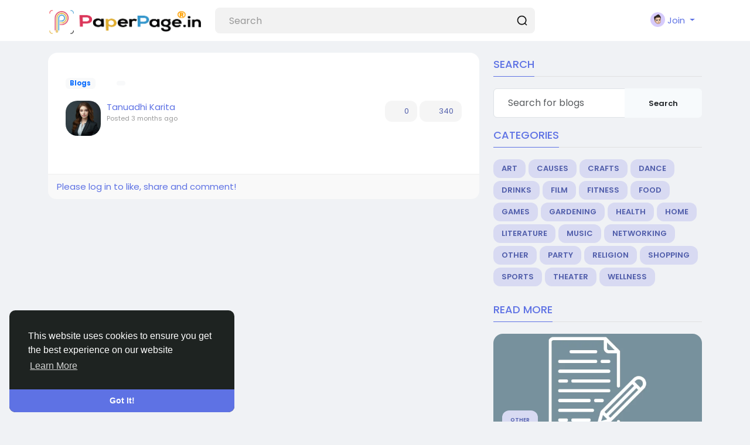

--- FILE ---
content_type: text/html; charset=UTF-8
request_url: https://paperpage.in/blogs/9604/the-machine-that-dries-and-presses-all-your-clothes-for
body_size: 30912
content:
<!doctype html>

<html data-lang="en_us" >

  <head>

    <meta charset="UTF-8">
    <meta name="viewport" content="width=device-width, initial-scale=1">
    <meta name="generator" content="Paperpage">
    <meta name="version" content="4.1.1">

    <!-- Title -->
    <title>Tanuadhi Karita | Paperpage</title>
    <!-- Title -->

    <!-- Meta -->
    <meta name="description" content="Share your memories, connect with others, make new friends, facebook, social media, x, y, instagram, social, media, course, job, blog, ">
    <meta name="keywords" content="Share your memories, connect with others, make new friends, facebook, social media, x, y, instagram, social, media, course, job, blog, ">
    <!-- Meta -->

    <!-- OG-Meta -->
    <meta property="og:title" content="Tanuadhi Karita | Paperpage" />
    <meta property="og:description" content="Share your memories, connect with others, make new friends, facebook, social media, x, y, instagram, social, media, course, job, blog, " />
    <meta property="og:site_name" content="Paperpage" />
    <meta property="og:image" content="https://paperpage2024.sfo2.digitaloceanspaces.com/uploads/photos/2025/10/paperpage_8a3f5acf099ef4ef90b81e19e8568fcc.jpeg" />
    <!-- OG-Meta -->

    <!-- Twitter-Meta -->
    <meta name="twitter:card" content="summary_large_image">
    <meta name="twitter:title" content="Tanuadhi Karita | Paperpage" />
    <meta name="twitter:description" content="Share your memories, connect with others, make new friends, facebook, social media, x, y, instagram, social, media, course, job, blog, " />
    <meta name="twitter:image" content="https://paperpage2024.sfo2.digitaloceanspaces.com/uploads/photos/2025/10/paperpage_8a3f5acf099ef4ef90b81e19e8568fcc.jpeg" />
    <!-- Twitter-Meta -->

    <!-- Favicon -->
          <link rel="shortcut icon" href="https://paperpage.in/content/themes/default/images/favicon.png?v=1" />
        <!-- Favicon -->

    <!-- Fonts [Poppins|Tajawal|Font-Awesome] -->
    <link rel="preconnect" href="https://fonts.googleapis.com">
    <link rel="preconnect" href="https://fonts.gstatic.com" crossorigin>
          <link href="https://fonts.googleapis.com/css?family=Poppins:300,400,500,600,700" rel="stylesheet" crossorigin="anonymous" />
        <link rel="stylesheet" href="https://cdnjs.cloudflare.com/ajax/libs/font-awesome/7.0.0/css/all.min.css" integrity="sha512-DxV+EoADOkOygM4IR9yXP8Sb2qwgidEmeqAEmDKIOfPRQZOWbXCzLC6vjbZyy0vPisbH2SyW27+ddLVCN+OMzQ==" crossorigin="anonymous" referrerpolicy="no-referrer" />
    <!-- Fonts [Poppins|Tajawal|Font-Awesome] -->

    <!-- CSS -->
          <link href="https://paperpage.in/node_modules/bootstrap/dist/css/bootstrap.min.css" rel="stylesheet">
      <link href="https://paperpage.in/content/themes/default/css/style.min.css?v=4.1.1" rel="stylesheet">
        <!-- CSS -->

    <!-- CSS Customized -->
        <!-- CSS Customized -->

    <!-- Header Custom JavaScript -->
          <script>
        /* 
You can add your JavaScript code here

Example:

var x, y, z;
x = 1;
y = 2;
z = x + y;
*/
      </script>
        <!-- Header Custom JavaScript -->

    <!-- PWA -->
          <!-- unregister service worker -->
      <script>
        if ('serviceWorker' in navigator) {
          navigator.serviceWorker.getRegistrations().then(function(registrations) {
            for (let registration of registrations) {
              registration.unregister();
            }
          });
        }
      </script>
      <!-- unregister service worker -->
        <!-- PWA -->

</head>
  <body data-hash-tok="8947feffe49e" data-hash-pos="6"  class=" visitor n_chat " >
      <!-- main wrapper -->
    <div class="main-wrapper">
      
      
      
      <!-- main-header -->
              <div class="main-header" >
          <div class="container">
            <div class="row">

              <div class="col-7 col-md-4 col-lg-3">
                <!-- logo-wrapper -->
                <div class="logo-wrapper" >

                                      <!-- menu-icon -->
                    <a href="#" data-bs-toggle="sg-offcanvas" class="menu-icon d-block d-md-none">
                      <div class="svg-container header-icon" style="width:20px; height:20px; ">

  
    <svg height="384pt" viewBox="0 -53 384 384" width="384pt" xmlns="http://www.w3.org/2000/svg"><path d="m368 154.667969h-352c-8.832031 0-16-7.167969-16-16s7.167969-16 16-16h352c8.832031 0 16 7.167969 16 16s-7.167969 16-16 16zm0 0"/><path d="m368 32h-352c-8.832031 0-16-7.167969-16-16s7.167969-16 16-16h352c8.832031 0 16 7.167969 16 16s-7.167969 16-16 16zm0 0"/><path d="m368 277.332031h-352c-8.832031 0-16-7.167969-16-16s7.167969-16 16-16h352c8.832031 0 16 7.167969 16 16s-7.167969 16-16 16zm0 0"/></svg>
  
</div>                    </a>
                    <!-- menu-icon -->
                  
                  <!-- logo -->
                  <a href="https://paperpage.in" class="logo">
                                          <img class="logo-light img-fluid" src="https://paperpage2024.sfo2.digitaloceanspaces.com/uploads/photos/2025/09/paperpage_568700d2ae075722c895852bb04ad1e9.png" alt="Paperpage" title="Paperpage">
                                              <img class="logo-dark img-fluid" src="https://paperpage2024.sfo2.digitaloceanspaces.com/uploads/photos/2025/09/paperpage_85900e15cc30b99c3803461c6929caab.png" alt="Paperpage" title="Paperpage">
                                                            </a>
                  <!-- logo -->
                </div>
                <!-- logo-wrapper -->
              </div>

              <div class="col-5 col-md-8 col-lg-9">
                <div class="row">
                  <div class="col-md-7 col-lg-8">
                    <!-- search-wrapper -->
                                          <div class="search-wrapper d-none d-md-block">
  <form>
    <input id="search-input" type="text" class="form-control" placeholder='Search' autocomplete="off">
    <div class="search-input-icon">
      <div class="svg-container header-icon" style="width:20px; height:20px; ">

  
    <svg height="512" viewBox="0 0 24 24" width="512" xmlns="http://www.w3.org/2000/svg"><g id="_12" data-name="12"><path d="m21.71 20.29-2.83-2.82a9.52 9.52 0 1 0 -1.41 1.41l2.82 2.83a1 1 0 0 0 1.42 0 1 1 0 0 0 0-1.42zm-17.71-8.79a7.5 7.5 0 1 1 7.5 7.5 7.5 7.5 0 0 1 -7.5-7.5z"/></g></svg>
  
</div>    </div>
    <div id="search-results" class="dropdown-menu dropdown-widget dropdown-search js_dropdown-keepopen">
      <div class="dropdown-widget-header">
        <span class="title">Search Results</span>
      </div>
      <div class="dropdown-widget-body">
        <div class="loader loader_small ptb10"></div>
      </div>
      <a class="dropdown-widget-footer" id="search-results-all" href="https://paperpage.in/search/">See All Results</a>
    </div>
      </form>
</div>                                        <!-- search-wrapper -->
                  </div>
                  <div class="col-md-5 col-lg-4">
                    <!-- navbar-wrapper -->
                    <div class="navbar-wrapper">
                      <ul>
                        
                          <li class="dropdown">
                            <a href="#" class="dropdown-toggle user-menu float-end" data-bs-toggle="dropdown" data-display="static">
                              <img src="https://paperpage.in/content/themes/default/images/blank_profile_male.png">
                              <span>Join</span>
                            </a>
                            <div class="dropdown-menu dropdown-menu-end">
                              <a class="dropdown-item" href="https://paperpage.in/signin">
                                <div class="svg-container main-icon mr10" style="width:20px; height:20px; ">

  
    <svg height="512pt" viewBox="0 0 512 512" width="512pt" xmlns="http://www.w3.org/2000/svg"><path d="m218.667969 240h-202.667969c-8.832031 0-16-7.167969-16-16s7.167969-16 16-16h202.667969c8.832031 0 16 7.167969 16 16s-7.167969 16-16 16zm0 0"/><path d="m138.667969 320c-4.097657 0-8.191407-1.558594-11.308594-4.691406-6.25-6.253906-6.25-16.386719 0-22.636719l68.695313-68.691406-68.695313-68.671875c-6.25-6.253906-6.25-16.386719 0-22.636719s16.382813-6.25 22.636719 0l80 80c6.25 6.25 6.25 16.382813 0 22.636719l-80 80c-3.136719 3.132812-7.234375 4.691406-11.328125 4.691406zm0 0"/><path d="m341.332031 512c-23.53125 0-42.664062-19.136719-42.664062-42.667969v-384c0-18.238281 11.605469-34.515625 28.882812-40.511719l128.171875-42.730468c28.671875-8.789063 56.277344 12.480468 56.277344 40.578125v384c0 18.21875-11.605469 34.472656-28.863281 40.488281l-128.214844 42.753906c-4.671875 1.449219-9 2.089844-13.589844 2.089844zm128-480c-1.386719 0-2.558593.171875-3.816406.554688l-127.636719 42.558593c-4.183594 1.453125-7.210937 5.675781-7.210937 10.21875v384c0 7.277344 7.890625 12.183594 14.484375 10.113281l127.636718-42.558593c4.160157-1.453125 7.210938-5.675781 7.210938-10.21875v-384c0-5.867188-4.777344-10.667969-10.667969-10.667969zm0 0"/><path d="m186.667969 106.667969c-8.832031 0-16-7.167969-16-16v-32c0-32.363281 26.300781-58.667969 58.664062-58.667969h240c8.832031 0 16 7.167969 16 16s-7.167969 16-16 16h-240c-14.699219 0-26.664062 11.96875-26.664062 26.667969v32c0 8.832031-7.167969 16-16 16zm0 0"/><path d="m314.667969 448h-85.335938c-32.363281 0-58.664062-26.304688-58.664062-58.667969v-32c0-8.832031 7.167969-16 16-16s16 7.167969 16 16v32c0 14.699219 11.964843 26.667969 26.664062 26.667969h85.335938c8.832031 0 16 7.167969 16 16s-7.167969 16-16 16zm0 0"/></svg>
  
</div>                                Sign In
                              </a>
                                                              <a class="dropdown-item" href="https://paperpage.in/signup">
                                  <div class="svg-container main-icon mr10" style="width:20px; height:20px; ">

  
    <svg xmlns="http://www.w3.org/2000/svg" version="1.1" xmlns:xlink="http://www.w3.org/1999/xlink" xmlns:svgjs="http://svgjs.com/svgjs" width="512" height="512" x="0" y="0" viewBox="0 0 32 32" style="enable-background:new 0 0 512 512" xml:space="preserve" class=""><g><path d="M28 22.5h-3.5V19a1 1 0 0 0-2 0v3.5H19a1 1 0 0 0 0 2h3.5V28a1 1 0 0 0 2 0v-3.5H28a1 1 0 0 0 0-2z" fill="#5e72e4" data-original="#000000" class=""></path><path d="M16 29H6a1 1 0 0 1-1-1 11.013 11.013 0 0 1 11-11 8.025 8.025 0 1 0-4.289-1.258A13.012 13.012 0 0 0 3 28a3 3 0 0 0 3 3h10a1 1 0 0 0 0-2zM10 9a6 6 0 1 1 6 6 6.006 6.006 0 0 1-6-6z" fill="#5e72e4" data-original="#000000" class=""></path></g></svg>
  
</div>                                  Sign Up
                                </a>
                                                                                            <div class="d-block d-md-none">
                                  <div class="dropdown-divider"></div>
                                  <a class="dropdown-item" href="https://paperpage.in/search">
                                    <div class="svg-container main-icon mr10" style="width:20px; height:20px; ">

  
    <svg xmlns="http://www.w3.org/2000/svg" version="1.1" xmlns:xlink="http://www.w3.org/1999/xlink" xmlns:svgjs="http://svgjs.com/svgjs" width="512" height="512" x="0" y="0" viewBox="0 0 512 512" style="enable-background:new 0 0 512 512" xml:space="preserve" class=""><g><path d="M141.367 116.518c-7.384-7.39-19.364-7.39-26.748 0-27.416 27.416-40.891 65.608-36.975 104.79.977 9.761 9.2 17.037 18.803 17.037.631 0 1.267-.032 1.898-.095 10.398-1.04 17.983-10.316 16.943-20.707-2.787-27.845 6.722-54.92 26.079-74.278 7.39-7.383 7.39-19.364 0-26.747z" fill="#5e72e4" data-original="#000000" class=""></path><path d="M216.276 0C97.021 0 0 97.021 0 216.276s97.021 216.276 216.276 216.276 216.276-97.021 216.276-216.276S335.53 0 216.276 0zm0 394.719c-98.396 0-178.443-80.047-178.443-178.443S117.88 37.833 216.276 37.833c98.39 0 178.443 80.047 178.443 178.443s-80.047 178.443-178.443 178.443z" fill="#5e72e4" data-original="#000000" class=""></path><path d="M506.458 479.71 368.999 342.252c-7.39-7.39-19.358-7.39-26.748 0-7.39 7.384-7.39 19.364 0 26.748L479.71 506.458A18.848 18.848 0 0 0 493.084 512c4.843 0 9.679-1.847 13.374-5.542 7.389-7.384 7.389-19.364 0-26.748z" fill="#5e72e4" data-original="#000000" class=""></path></g></svg>
  
</div>                                    Search
                                  </a>
                                </div>
                                                                                            <div class="dropdown-divider"></div>
                                                                                                                                                            <div class="dropdown-item pointer js_theme-mode" data-mode="night">
                                    <div class="svg-container main-icon mr10" style="width:20px; height:20px; ">

  
    <svg xmlns="http://www.w3.org/2000/svg" version="1.1" xmlns:xlink="http://www.w3.org/1999/xlink" xmlns:svgjs="http://svgjs.com/svgjs" width="512" height="512" x="0" y="0" viewBox="0 0 24 24" style="enable-background:new 0 0 512 512" xml:space="preserve" class=""><g><g data-name="Layer 2"><g fill="#6ca4ff"><path d="M13 19a6.79 6.79 0 0 1-2.93-.65l-1.94-.92 1.95-.89a5 5 0 0 0 0-9.08l-1.95-.89 1.94-.92A6.79 6.79 0 0 1 13 5a7 7 0 0 1 0 14zm-.1-2a5 5 0 1 0 0-10 7 7 0 0 1 0 10z" fill="#5e72e4" data-original="#6ca4ff"></path><rect width="4" height="2" x="19" y="11" rx="1" fill="#5e72e4" data-original="#6ca4ff"></rect><rect width="4" height="2" x="16" y="5" rx="1" transform="rotate(-45 18.006 6.005)" fill="#5e72e4" data-original="#6ca4ff"></rect><rect width="2" height="4" x="12" y="2" rx="1" fill="#5e72e4" data-original="#6ca4ff"></rect><rect width="2" height="4" x="12" y="18" rx="1" fill="#5e72e4" data-original="#6ca4ff"></rect><rect width="2" height="4" x="17" y="16" rx="1" transform="rotate(-45 17.996 18.01)" fill="#5e72e4" data-original="#6ca4ff"></rect></g><path fill="#5e72e4" d="M8 19A7 7 0 0 1 8 5a6.79 6.79 0 0 1 2.93.65 7 7 0 0 1 0 12.71A6.85 6.85 0 0 1 8 19zM8 7a5 5 0 0 0 0 10 4.78 4.78 0 0 0 2.07-.45 5 5 0 0 0 0-9.09A4.72 4.72 0 0 0 8 7z" data-original="#0554f1" class=""></path><path fill="#5e72e4" d="M7 6h2v12H7z" data-original="#0554f1" class=""></path><path fill="#5e72e4" d="M10.5 6.55A5.82 5.82 0 0 0 8 6v12a5.82 5.82 0 0 0 2.5-.55 6 6 0 0 0 0-10.9z" data-original="#0554f1" class=""></path></g></g></svg>
  
</div>                                    <span class="js_theme-mode-text">Night Mode</span>
                                  </div>
                                                                                          </div>
                          </li>

                                              </ul>
                    </div>
                    <!-- navbar-wrapper -->
                  </div>
                </div>

              </div>
            </div>

          </div>
        </div>
            <!-- main-header -->

      <!-- ads -->
      
  
<!-- ads -->


<!-- page content -->
<div class="container mt20 sg-offcanvas">
  <div class="row">

    
      <!-- side panel -->
      <div class="col-12 d-block d-md-none sg-offcanvas-sidebar">
        <div class="card main-side-nav-card">
  <div class="card-body with-nav">
    <ul class="main-side-nav">

      <!-- favorites -->
      <li >
                  <a href="https://paperpage.in">
            <div class="svg-container main-icon mr10" style="width:24px; height:24px; ">

  
    <svg xmlns="http://www.w3.org/2000/svg" version="1.1" xmlns:xlink="http://www.w3.org/1999/xlink" xmlns:svgjs="http://svgjs.com/svgjs" width="512" height="512" x="0" y="0" viewBox="0 0 442 442" style="enable-background:new 0 0 512 512" xml:space="preserve" class=""><g><path d="M171 336H70c-5.523 0-10 4.477-10 10s4.477 10 10 10h101c5.523 0 10-4.477 10-10s-4.477-10-10-10zM322 336H221c-5.523 0-10 4.477-10 10s4.477 10 10 10h101c5.522 0 10-4.477 10-10s-4.478-10-10-10zM322 86H70c-5.523 0-10 4.477-10 10s4.477 10 10 10h252c5.522 0 10-4.477 10-10s-4.478-10-10-10zM322 136H221c-5.523 0-10 4.477-10 10s4.477 10 10 10h101c5.522 0 10-4.477 10-10s-4.478-10-10-10zM322 186H221c-5.523 0-10 4.477-10 10s4.477 10 10 10h101c5.522 0 10-4.477 10-10s-4.478-10-10-10zM322 236H221c-5.523 0-10 4.477-10 10s4.477 10 10 10h101c5.522 0 10-4.477 10-10s-4.478-10-10-10zM322 286H221c-5.523 0-10 4.477-10 10s4.477 10 10 10h101c5.522 0 10-4.477 10-10s-4.478-10-10-10zM171 286H70c-5.523 0-10 4.477-10 10s4.477 10 10 10h101c5.523 0 10-4.477 10-10s-4.477-10-10-10zM171 136H70c-5.523 0-10 4.477-10 10v101c0 5.523 4.477 10 10 10h101c5.523 0 10-4.477 10-10V146c0-5.523-4.477-10-10-10zm-10 101H80v-81h81v81z" fill="#5e72e4" data-original="#000000"></path><path d="M422 76h-30V46c0-11.028-8.972-20-20-20H20C8.972 26 0 34.972 0 46v320c0 27.57 22.43 50 50 50h342c27.57 0 50-22.43 50-50V96c0-11.028-8.972-20-20-20zm0 290c0 16.542-13.458 30-30 30H50c-16.542 0-30-13.458-30-30V46h352v305c0 13.785 11.215 25 25 25 5.522 0 10-4.477 10-10s-4.478-10-10-10c-2.757 0-5-2.243-5-5V96h30v270z" fill="#5e72e4" data-original="#000000"></path></g></svg>
  
</div>News Feed
          </a>
              </li>

      
      
      
            <!-- favorites -->

      <!-- advertising -->
            <!-- advertising -->

      <!-- explore -->
      <li class="ptb5">
        <small class="text-muted">EXPLORE</small>
      </li>

      
              <li >
          <a href="https://paperpage.in/pages">
            <div class="svg-container main-icon mr10" style="width:24px; height:24px; ">

  
    <svg id="Layer_1" enable-background="new 0 0 32 32" height="512" viewBox="0 0 32 32" width="512" xmlns="http://www.w3.org/2000/svg"><path d="m26.9 18.6-2.1-5.2 2.1-5.1c.2-.5 0-1.1-.5-1.3-.1 0-.3 0-.4 0h-9v-2c0-.6-.4-1-1-1h-9v-1c0-.6-.4-1-1-1s-1 .4-1 1v26c0 .6.4 1 1 1s1-.4 1-1v-12h6c0 1.7 1.3 3 3 3h10c.6 0 1-.5 1-1 0-.1 0-.3-.1-.4zm-19.9-3.6v-9h8v9zm9 3c-.6 0-1-.4-1-1h1c.6 0 1-.4 1-1v-7h7.5l-1.7 4.1c-.1.2-.1.5 0 .8l1.7 4.2h-8.5z"/></svg>
  
</div>Pages
          </a>
        </li>
      
              <li >
          <a href="https://paperpage.in/groups">
            <div class="svg-container main-icon mr10" style="width:24px; height:24px; ">

  
    <svg xmlns="http://www.w3.org/2000/svg" version="1.1" xmlns:xlink="http://www.w3.org/1999/xlink" xmlns:svgjs="http://svgjs.com/svgjs" width="512" height="512" x="0" y="0" viewBox="0 0 372.483 372.483" style="enable-background:new 0 0 512 512" xml:space="preserve" class=""><g><path d="M372.482 263.045c0-21.796-6.527-42.842-18.877-60.863-8.883-12.962-20.322-23.726-33.578-31.725 15.607-14.78 25.372-35.67 25.372-58.811 0-44.684-36.354-81.038-81.037-81.038-26.496 0-51.316 13.104-66.392 34.615-3.831-.558-7.745-.859-11.729-.859s-7.897.302-11.728.859c-15.077-21.511-39.897-34.615-66.392-34.615-44.684 0-81.038 36.354-81.038 81.038 0 23.141 9.765 44.031 25.373 58.811-13.257 7.998-24.696 18.763-33.578 31.724C6.528 220.203 0 241.249 0 263.045v45.075h78.121v33.755h216.242V308.12h78.12v-45.075h-.001zM264.362 50.609c33.656 0 61.037 27.381 61.037 61.038s-27.381 61.038-61.037 61.038c-.603 0-1.206-.009-1.81-.027.046-.128.084-.259.129-.387a80.237 80.237 0 0 0 2.608-9.087c.049-.22.105-.438.152-.659.181-.836.34-1.68.495-2.526.073-.4.148-.799.215-1.2a81.406 81.406 0 0 0 .547-3.862c.079-.672.156-1.345.219-2.022.064-.691.112-1.383.158-2.076.036-.546.081-1.09.106-1.639.055-1.177.086-2.356.09-3.536 0-.087.007-.172.007-.26 0-.047-.004-.094-.004-.141a82.586 82.586 0 0 0-.091-3.597c-.016-.347-.037-.693-.057-1.039a83.979 83.979 0 0 0-.231-3.03c-.022-.228-.04-.456-.063-.683-3.022-29.209-21.475-54.21-48.095-65.774 11.471-12.887 28.063-20.531 45.625-20.531zm-99.24 37.522c.195-.071.392-.138.587-.208a58.805 58.805 0 0 1 4.273-1.347 60.923 60.923 0 0 1 16.257-2.216 61.173 61.173 0 0 1 17.3 2.516 61.303 61.303 0 0 1 3.247 1.055c.189.067.378.131.566.2 20.413 7.549 35.718 25.716 39.182 47.763l.079.53c.111.747.204 1.5.287 2.255.03.278.062.555.089.834.066.689.115 1.383.159 2.079.018.298.043.595.057.894.042.889.065 1.783.068 2.682 0 .078.005.154.005.232l-.002.109c-.002.87-.028 1.734-.066 2.595-.012.271-.024.542-.04.812-.047.832-.109 1.66-.189 2.482-.031.318-.073.635-.109.952a63.987 63.987 0 0 1-.203 1.591c-.058.411-.116.823-.182 1.232a60.171 60.171 0 0 1-.907 4.486 61.492 61.492 0 0 1-.637 2.42c-.091.319-.176.64-.272.956-.139.46-.289.916-.438 1.372-.12.365-.243.728-.37 1.09-.144.411-.286.823-.438 1.231-.259.693-.531 1.38-.814 2.061-.126.304-.26.605-.391.908a59.694 59.694 0 0 1-.765 1.689l-.093.198c-.095.198-.189.397-.286.595a58.174 58.174 0 0 1-.92 1.793c-.123.23-.242.463-.368.692a61.358 61.358 0 0 1-1.098 1.909c-.146.244-.29.489-.439.73-.4.649-.811 1.291-1.234 1.923-.263.393-.538.778-.81 1.165-.231.328-.461.657-.698.98a62.132 62.132 0 0 1-1.592 2.074c-.336.42-.675.838-1.021 1.249-.215.255-.436.505-.655.756-.36.413-.719.827-1.089 1.23-.22.239-.448.469-.672.705a62.432 62.432 0 0 1-1.846 1.865c-.373.361-.744.723-1.126 1.074-.264.243-.535.479-.804.718a60.414 60.414 0 0 1-2.017 1.718c-.543.442-1.093.875-1.652 1.299-.152.115-.302.232-.455.346-10.16 7.553-22.736 12.03-36.34 12.03-13.605 0-26.183-4.478-36.343-12.033-.15-.112-.297-.227-.446-.34a59.826 59.826 0 0 1-1.659-1.305c-.229-.187-.458-.374-.684-.564a63.729 63.729 0 0 1-1.333-1.155c-.267-.238-.537-.472-.8-.714-.383-.352-.755-.715-1.129-1.076a61.645 61.645 0 0 1-1.852-1.871c-.221-.233-.447-.46-.664-.696-.371-.404-.73-.819-1.09-1.232-.219-.251-.439-.5-.654-.755a63.823 63.823 0 0 1-1.676-2.081c-.317-.41-.63-.823-.937-1.241-.237-.324-.468-.654-.699-.983-.272-.386-.546-.77-.808-1.162a60.8 60.8 0 0 1-1.239-1.93c-.147-.239-.289-.48-.433-.721a60.982 60.982 0 0 1-1.089-1.892c-.129-.235-.251-.474-.378-.71a62.075 62.075 0 0 1-.922-1.798c-.106-.215-.209-.432-.312-.648l-.046-.099a60.047 60.047 0 0 1-.801-1.769c-.123-.283-.248-.565-.366-.849a61.796 61.796 0 0 1-.832-2.106c-.143-.382-.275-.768-.41-1.153a59.594 59.594 0 0 1-.404-1.192c-.141-.432-.283-.864-.415-1.298a59.234 59.234 0 0 1-.558-1.959c-.123-.461-.234-.926-.347-1.39a58.13 58.13 0 0 1-.254-1.097c-.1-.45-.201-.899-.291-1.351a59.653 59.653 0 0 1-.38-2.124c-.062-.384-.116-.769-.171-1.153a60.374 60.374 0 0 1-.219-1.715c-.032-.283-.069-.566-.098-.849a60.987 60.987 0 0 1-.194-2.544c-.014-.245-.025-.49-.036-.735a60.986 60.986 0 0 1-.07-2.745c0-.986.028-1.965.075-2.94.013-.265.035-.528.05-.792.044-.732.097-1.462.167-2.188.024-.253.053-.505.08-.757.086-.786.183-1.568.299-2.345.022-.151.044-.303.068-.454 3.453-22.06 18.761-40.239 39.182-47.793zM47.083 111.647c0-33.656 27.381-61.038 61.038-61.038 17.563 0 34.154 7.645 45.625 20.529-26.629 11.568-45.086 36.581-48.099 65.802-.021.198-.036.397-.055.596a81.183 81.183 0 0 0-.239 3.137c-.018.32-.038.639-.053.96a82.727 82.727 0 0 0-.096 3.77c0 1.276.037 2.549.097 3.821.024.512.066 1.019.099 1.528.049.732.099 1.464.167 2.194.06.649.134 1.294.21 1.939a78.833 78.833 0 0 0 .547 3.878c.073.433.153.865.232 1.297.15.816.303 1.63.477 2.437.058.266.124.53.184.795a80.085 80.085 0 0 0 2.526 8.81c.064.185.12.372.185.556-.603.018-1.207.027-1.809.027-33.655-.001-61.036-27.382-61.036-61.038zm47.805 127.501c-.22.347-.43.7-.646 1.049-.457.738-.91 1.478-1.348 2.225-.245.417-.481.837-.719 1.257a106.539 106.539 0 0 0-1.865 3.416c-.364.697-.719 1.398-1.067 2.101-.219.442-.437.883-.649 1.327-.354.741-.695 1.488-1.032 2.236-.183.407-.371.811-.548 1.22-.39.896-.762 1.799-1.127 2.705-.107.265-.221.527-.325.792a106.116 106.116 0 0 0-1.326 3.553c-.096.273-.182.549-.277.822-.316.918-.624 1.839-.915 2.764-.133.425-.256.852-.384 1.278-.235.784-.466 1.569-.683 2.359-.129.47-.252.941-.375 1.413a98.632 98.632 0 0 0-.568 2.281 107.844 107.844 0 0 0-.822 3.776c-.093.467-.189.934-.276 1.403-.157.846-.298 1.696-.435 2.547-.064.4-.135.798-.195 1.198a107.15 107.15 0 0 0-.497 3.762l-.004.045c-.129 1.145-.24 2.292-.333 3.443H20v-25.075c0-34.258 19.694-65.013 50.548-79.631a80.517 80.517 0 0 0 37.572 9.271c3.92 0 7.852-.29 11.754-.864a82.73 82.73 0 0 0 1.866 2.567c.216.283.44.559.66.839a80.733 80.733 0 0 0 1.935 2.39c.271.321.549.635.825.952a80.407 80.407 0 0 0 2.92 3.181 84.246 84.246 0 0 0 1.793 1.794c.228.221.443.455.673.674-.869.525-1.73 1.063-2.583 1.612-.139.089-.275.183-.413.273-.853.554-1.697 1.12-2.533 1.697-.289.2-.577.402-.865.604-.745.525-1.482 1.059-2.213 1.602-.231.172-.465.34-.694.514-.93.703-1.849 1.419-2.756 2.151-.198.16-.392.325-.59.487a105.209 105.209 0 0 0-2.961 2.515 110.57 110.57 0 0 0-2.096 1.896c-.18.167-.364.331-.543.5a106.62 106.62 0 0 0-2.506 2.438c-.214.215-.423.434-.635.65-.63.643-1.253 1.293-1.868 1.952-.244.262-.488.524-.73.789-.692.756-1.374 1.522-2.045 2.299-.105.122-.214.24-.319.363-.765.893-1.513 1.803-2.251 2.722-.206.256-.407.516-.61.775-.555.705-1.102 1.417-1.64 2.136-.208.278-.417.554-.622.834a111.81 111.81 0 0 0-2.074 2.913 107.357 107.357 0 0 0-2.111 3.208zm3.233 82.728V296.801c0-1.11.021-2.216.062-3.319.013-.363.042-.723.06-1.085.036-.736.07-1.473.124-2.206.033-.445.083-.886.123-1.33.058-.646.11-1.293.182-1.935.053-.47.122-.937.182-1.406.078-.611.151-1.223.241-1.831.073-.484.161-.964.241-1.446.098-.586.189-1.174.299-1.757.093-.493.201-.981.302-1.472.116-.566.227-1.134.354-1.696.112-.496.24-.987.36-1.481.135-.55.264-1.103.409-1.65.132-.497.278-.989.418-1.482.152-.537.3-1.075.462-1.608.151-.496.317-.988.476-1.481.17-.523.335-1.047.514-1.566.17-.491.353-.978.531-1.465.188-.514.372-1.03.569-1.54.188-.485.388-.964.583-1.446.205-.503.407-1.009.621-1.508.207-.481.425-.957.64-1.433.221-.491.44-.984.67-1.47.225-.475.461-.944.694-1.415.238-.48.473-.961.719-1.436.243-.468.496-.93.747-1.393.254-.469.505-.938.767-1.402.26-.46.53-.913.797-1.368.27-.458.538-.917.817-1.371.277-.451.563-.895.848-1.341.286-.447.57-.894.864-1.336s.596-.878.898-1.314c.301-.435.601-.87.909-1.3.31-.432.629-.858.948-1.285.316-.423.631-.846.954-1.263.326-.421.66-.836.994-1.252.331-.412.663-.823 1.001-1.229a92.08 92.08 0 0 1 1.037-1.213c.347-.401.695-.802 1.05-1.198.355-.396.718-.786 1.08-1.176.362-.389.724-.776 1.093-1.158.37-.384.747-.762 1.125-1.139.377-.377.756-.752 1.14-1.123.383-.369.772-.733 1.163-1.096a94.02 94.02 0 0 1 1.185-1.085c.398-.356.8-.707 1.205-1.056.406-.351.815-.7 1.228-1.044a87.18 87.18 0 0 1 1.244-1.014c.421-.338.845-.673 1.273-1.004a102.037 102.037 0 0 1 2.598-1.931 87.936 87.936 0 0 1 4.022-2.714 85.066 85.066 0 0 1 2.787-1.701 89.436 89.436 0 0 1 4.357-2.391c.476-.245.954-.486 1.436-.723.379-.186.762-.366 1.145-.547a80.516 80.516 0 0 0 37.572 9.27 80.513 80.513 0 0 0 37.572-9.27c.38.18.76.359 1.136.543a98.535 98.535 0 0 1 2.933 1.507 89.056 89.056 0 0 1 2.858 1.605 84.334 84.334 0 0 1 2.786 1.701 83.62 83.62 0 0 1 2.711 1.794 82.258 82.258 0 0 1 2.632 1.884 82.487 82.487 0 0 1 2.554 1.972c.42.337.838.676 1.252 1.02.411.342.817.689 1.221 1.038a81.497 81.497 0 0 1 2.388 2.139c.394.366.787.734 1.174 1.107.381.367.756.739 1.129 1.112.38.38.76.761 1.133 1.147.366.38.727.764 1.086 1.15.366.393.731.787 1.089 1.186.352.392.697.789 1.041 1.187.351.405.702.811 1.045 1.223.337.403.666.812.995 1.221.336.418.672.835 1 1.259.322.415.635.836.949 1.257.32.428.64.857.952 1.291.307.427.606.861.905 1.294.303.438.607.876.902 1.32.292.439.574.883.858 1.327.287.449.575.897.854 1.351.276.449.542.905.81 1.359.27.458.542.915.803 1.378.261.462.511.93.764 1.396.252.465.506.929.749 1.398.246.474.48.955.718 1.434.233.471.47.941.695 1.417.23.486.448.977.668 1.467.216.479.435.955.642 1.438.213.495.412.996.616 1.496.198.486.4.97.589 1.46.196.507.379 1.02.566 1.532.179.489.362.976.532 1.469.18.521.346 1.048.516 1.573.159.491.324.98.474 1.475.163.533.31 1.072.463 1.609.14.493.286.984.418 1.481.145.547.274 1.099.409 1.65.121.493.248.985.36 1.481.127.562.237 1.129.354 1.694.101.491.209.98.302 1.474.109.578.199 1.161.297 1.743.081.487.171.971.244 1.461.09.603.162 1.211.24 1.817.061.473.131.943.184 1.418.072.642.124 1.289.182 1.935.04.444.09.885.123 1.33.055.733.088 1.471.124 2.208.018.361.047.721.06 1.083.041 1.103.062 2.209.062 3.319v25.076H98.121zm195.894-33.756a108.426 108.426 0 0 0-.836-7.263c-.057-.381-.125-.759-.186-1.139-.139-.871-.284-1.74-.445-2.606-.085-.456-.178-.91-.269-1.365-.157-.791-.321-1.58-.496-2.366a112.45 112.45 0 0 0-1.273-5.121c-.219-.798-.453-1.592-.691-2.385-.126-.418-.246-.837-.377-1.254-.295-.939-.607-1.873-.928-2.805-.09-.26-.172-.523-.264-.783a106.772 106.772 0 0 0-1.33-3.564c-.1-.253-.209-.503-.311-.756-.369-.917-.747-1.832-1.142-2.74-.175-.403-.36-.801-.54-1.202-.34-.756-.684-1.509-1.042-2.257-.209-.438-.425-.873-.64-1.308a108.105 108.105 0 0 0-1.774-3.435c-.38-.703-.77-1.401-1.166-2.097-.238-.418-.473-.836-.716-1.251-.44-.751-.895-1.494-1.355-2.236-.214-.346-.422-.695-.64-1.038a108.775 108.775 0 0 0-2.113-3.209 112.589 112.589 0 0 0-2.075-2.914c-.204-.278-.412-.553-.618-.829-.541-.723-1.09-1.437-1.647-2.145-.201-.255-.4-.513-.604-.766-.739-.922-1.49-1.834-2.257-2.729-.1-.116-.203-.229-.303-.345a108.121 108.121 0 0 0-4.663-5.062c-.209-.213-.414-.428-.625-.639a109.229 109.229 0 0 0-2.513-2.444c-.175-.165-.355-.325-.531-.489a111.41 111.41 0 0 0-2.107-1.906c-.27-.238-.542-.474-.814-.71a108.283 108.283 0 0 0-2.146-1.804c-.197-.161-.39-.326-.588-.486a107.65 107.65 0 0 0-2.754-2.15c-.232-.175-.468-.345-.701-.518a108.153 108.153 0 0 0-5.584-3.884c-.148-.096-.293-.196-.441-.291-.852-.547-1.71-1.084-2.578-1.608.224-.213.434-.44.655-.656.62-.6 1.229-1.21 1.829-1.83a75.455 75.455 0 0 0 2.919-3.182c.268-.307.537-.612.8-.924a80.581 80.581 0 0 0 1.964-2.426c.21-.268.425-.532.631-.803a83.427 83.427 0 0 0 1.875-2.577c3.902.573 7.834.863 11.754.863a80.502 80.502 0 0 0 37.572-9.271c30.855 14.618 50.548 45.373 50.548 79.631v25.074h-58.464z" fill="#5e72e4" data-original="#000000" class=""></path></g></svg>
  
</div>Groups
          </a>
        </li>
      
              <li >
          <a href="https://paperpage.in/events">
            <div class="svg-container main-icon mr10" style="width:24px; height:24px; ">

  
    <svg xmlns="http://www.w3.org/2000/svg" version="1.1" xmlns:xlink="http://www.w3.org/1999/xlink" xmlns:svgjs="http://svgjs.com/svgjs" width="512" height="512" x="0" y="0" viewBox="0 0 512 512" style="enable-background:new 0 0 512 512" xml:space="preserve" class=""><g><path d="M279 364c0 22.056 17.944 40 40 40h47c22.056 0 40-17.944 40-40v-47c0-22.056-17.944-40-40-40h-47c-22.056 0-40 17.944-40 40v47zm40-47h47l.025 46.999L366 364h-47v-47z" fill="#5e72e4" data-original="#000000" class=""></path><circle cx="386" cy="210" r="20" fill="#5e72e4" data-original="#000000" class=""></circle><circle cx="299" cy="210" r="20" fill="#5e72e4" data-original="#000000" class=""></circle><path d="M492 352c11.046 0 20-8.954 20-20V120c0-44.112-35.888-80-80-80h-26V20c0-11.046-8.954-20-20-20s-20 8.954-20 20v20h-91V20c0-11.046-8.954-20-20-20s-20 8.954-20 20v20h-90V20c0-11.046-8.954-20-20-20s-20 8.954-20 20v20H80C35.888 40 0 75.888 0 120v312c0 44.112 35.888 80 80 80h352c44.112 0 80-35.888 80-80 0-11.046-8.954-20-20-20s-20 8.954-20 20c0 22.056-17.944 40-40 40H80c-22.056 0-40-17.944-40-40V120c0-22.056 17.944-40 40-40h25v20c0 11.046 8.954 20 20 20s20-8.954 20-20V80h90v20c0 11.046 8.954 20 20 20s20-8.954 20-20V80h91v20c0 11.046 8.954 20 20 20s20-8.954 20-20V80h26c22.056 0 40 17.944 40 40v212c0 11.046 8.954 20 20 20z" fill="#5e72e4" data-original="#000000" class=""></path><circle cx="125" cy="384" r="20" fill="#5e72e4" data-original="#000000" class=""></circle><circle cx="125" cy="210" r="20" fill="#5e72e4" data-original="#000000" class=""></circle><circle cx="125" cy="297" r="20" fill="#5e72e4" data-original="#000000" class=""></circle><circle cx="212" cy="297" r="20" fill="#5e72e4" data-original="#000000" class=""></circle><circle cx="212" cy="210" r="20" fill="#5e72e4" data-original="#000000" class=""></circle><circle cx="212" cy="384" r="20" fill="#5e72e4" data-original="#000000" class=""></circle></g></svg>
  
</div>Events
          </a>
        </li>
      
              <li >
          <a href="https://paperpage.in/reels">
            <div class="svg-container main-icon mr10" style="width:24px; height:24px; ">

  
    <?xml version="1.0" standalone="no"?>
<!DOCTYPE svg PUBLIC "-//W3C//DTD SVG 20010904//EN"
 "http://www.w3.org/TR/2001/REC-SVG-20010904/DTD/svg10.dtd">
<svg version="1.0" xmlns="http://www.w3.org/2000/svg"
 width="512.000000pt" height="512.000000pt" viewBox="0 0 512.000000 512.000000"
 preserveAspectRatio="xMidYMid meet">

<g transform="translate(0.000000,512.000000) scale(0.100000,-0.100000)"
fill="#000000" stroke="none">
<path d="M761 5099 c-356 -75 -636 -342 -733 -699 l-23 -85 0 -1750 0 -1750
23 -90 c30 -119 106 -271 183 -368 121 -152 317 -278 509 -329 l85 -23 1700
-3 c1269 -2 1723 0 1790 9 313 41 585 237 725 524 27 55 60 141 72 190 l23 90
0 1745 0 1745 -23 90 c-78 311 -321 574 -622 675 -153 51 -101 50 -1920 49
-1650 0 -1697 -1 -1789 -20z m817 -779 c183 -247 332 -452 332 -455 0 -3 -351
-5 -780 -5 l-780 0 0 163 c0 171 10 258 39 343 54 161 199 306 364 364 86 30
147 38 328 39 l165 1 332 -450z m1499 20 c173 -234 323 -437 334 -452 l20 -28
-538 0 -538 1 -325 441 c-179 242 -329 447 -333 455 -7 11 78 13 529 11 l537
-3 314 -425z m1196 415 c223 -39 409 -209 472 -431 12 -43 19 -115 22 -262 l5
-202 -452 2 -453 3 -329 445 c-180 244 -328 448 -328 452 0 5 222 8 493 8 374
-1 511 -4 570 -15z m492 -2565 c0 -1425 2 -1359 -55 -1485 -59 -129 -164 -234
-297 -297 -128 -60 -70 -59 -1894 -55 -1497 2 -1669 4 -1716 19 -217 67 -366
215 -429 424 -17 55 -19 142 -21 1374 -2 723 -1 1320 1 1327 4 11 418 13 2208
11 l2203 -3 0 -1315z"/>
<path d="M1930 2889 c-20 -11 -47 -37 -60 -56 l-25 -37 -3 -854 c-2 -852 -2
-855 19 -899 31 -64 91 -97 167 -91 54 4 97 28 772 418 393 227 723 420 734
429 30 26 56 87 56 131 0 50 -30 112 -67 138 -33 23 -1358 789 -1420 821 -55
27 -126 28 -173 0z m723 -723 c218 -127 397 -233 397 -236 0 -5 -779 -459
-852 -497 -5 -2 -8 221 -8 497 l0 500 33 -17 c19 -10 212 -121 430 -247z"/>
</g>
</svg>

  
</div>Reels
          </a>
        </li>
      
      
              <li class="active" >
          <a href="https://paperpage.in/blogs">
            <div class="svg-container main-icon mr10" style="width:24px; height:24px; ">

  
    <svg xmlns="http://www.w3.org/2000/svg" version="1.1" xmlns:xlink="http://www.w3.org/1999/xlink" xmlns:svgjs="http://svgjs.com/svgjs" width="512" height="512" x="0" y="0" viewBox="0 0 24 24" style="enable-background:new 0 0 512 512" xml:space="preserve" class=""><g><path d="M21.75 5v14A3.75 3.75 0 0 1 18 22.75H6A3.75 3.75 0 0 1 2.25 19V5A3.75 3.75 0 0 1 6 1.25h12A3.75 3.75 0 0 1 21.75 5zm-1.5 0A2.25 2.25 0 0 0 18 2.75H6A2.25 2.25 0 0 0 3.75 5v14A2.25 2.25 0 0 0 6 21.25h12A2.25 2.25 0 0 0 20.25 19z" fill="#5e72e4" data-original="#000000" class=""></path><path d="M12 5.25a.75.75 0 0 1 0 1.5H7a.75.75 0 0 1 0-1.5zM17 9.25a.75.75 0 0 1 0 1.5H7a.75.75 0 0 1 0-1.5zM17 13.25a.75.75 0 0 1 0 1.5H7a.75.75 0 0 1 0-1.5zM17 17.25a.75.75 0 0 1 0 1.5H7a.75.75 0 0 1 0-1.5z" fill="#5e72e4" data-original="#000000" class=""></path></g></svg>
  
</div>Blogs
          </a>
        </li>
      
      
      
              <li >
          <a href="https://paperpage.in/offers">
            <div class="svg-container main-icon mr10" style="width:24px; height:24px; ">

  
    <svg xmlns="http://www.w3.org/2000/svg" version="1.1" xmlns:xlink="http://www.w3.org/1999/xlink" xmlns:svgjs="http://svgjs.com/svgjs" width="512" height="512" x="0" y="0" viewBox="0 0 512 512" style="enable-background:new 0 0 512 512" xml:space="preserve" class=""><g><path d="m203.556 345.012 70.71-212.133c2.619-7.859-1.628-16.354-9.487-18.974-7.858-2.619-16.354 1.628-18.974 9.487l-70.71 212.133c-2.619 7.859 1.628 16.354 9.487 18.974 1.573.524 3.173.773 4.745.773 6.28.001 12.133-3.974 14.229-10.26zM309.533 279.203c24.813 0 45-20.187 45-45s-20.187-45-45-45-45 20.187-45 45 20.187 45 45 45zm0-60c8.271 0 15 6.729 15 15s-6.729 15-15 15-15-6.729-15-15 6.729-15 15-15zM139.827 189.203c-24.813 0-45 20.187-45 45s20.187 45 45 45 45-20.187 45-45-20.186-45-45-45zm0 60c-8.271 0-15-6.729-15-15s6.729-15 15-15 15 6.729 15 15-6.728 15-15 15z" fill="#5e72e4" data-original="#000000" class=""></path><path d="m509 186-52.307-69.743 2.041-14.283a15 15 0 0 0-4.243-12.728l-31.82-31.82 31.819-31.82c5.858-5.857 5.858-15.355 0-21.213-5.857-5.857-15.355-5.857-21.213 0l-31.819 31.82-31.82-31.82A15.016 15.016 0 0 0 356.91.15L208.417 21.363a15 15 0 0 0-8.485 4.243L16.084 209.454c-21.445 21.444-21.445 56.338 0 77.782L171.647 442.8A54.866 54.866 0 0 0 182 450.918V457c0 30.327 24.673 55 55 55h220c30.327 0 55-24.673 55-55V195c0-3.245-1.053-6.404-3-9zM37.297 266.023c-9.748-9.748-9.748-25.608 0-35.356L217.609 50.355 353.727 30.91l26.517 26.517-21.213 21.213-10.607-10.607c-5.857-5.857-15.355-5.857-21.213 0s-5.858 15.355 0 21.213l42.427 42.427c2.929 2.929 6.768 4.394 10.606 4.394s7.678-1.465 10.606-4.394c5.858-5.857 5.858-15.355 0-21.213l-10.607-10.607 21.213-21.213 26.517 26.517-19.446 136.118-180.311 180.312c-4.722 4.722-11 7.322-17.678 7.322s-12.956-2.601-17.678-7.322zM482 457c0 13.785-11.215 25-25 25H237c-13.164 0-23.976-10.228-24.925-23.154 13.567-.376 27.022-5.714 37.353-16.046l183.848-183.848a15 15 0 0 0 4.243-8.485l13.173-92.21L482 200z" fill="#5e72e4" data-original="#000000" class=""></path></g></svg>
  
</div>Offers
          </a>
        </li>
      
              <li >
          <a href="https://paperpage.in/jobs">
            <div class="svg-container main-icon mr10" style="width:24px; height:24px; ">

  
    <svg xmlns="http://www.w3.org/2000/svg" version="1.1" xmlns:xlink="http://www.w3.org/1999/xlink" xmlns:svgjs="http://svgjs.com/svgjs" width="512" height="512" x="0" y="0" viewBox="0 0 50 50" style="enable-background:new 0 0 512 512" xml:space="preserve" class=""><g><g fill="#26d701"><path fill-rule="evenodd" d="M24.892 2.604h.217c1.871 0 3.432 0 4.671.167 1.308.176 2.49.562 3.438 1.511.949.95 1.336 2.13 1.512 3.438.166 1.24.166 2.8.166 4.672v.108h-3.125c0-2.008-.003-3.357-.139-4.364-.129-.961-.352-1.373-.624-1.644-.271-.272-.682-.495-1.644-.624-1.006-.135-2.355-.139-4.364-.139-2.008 0-3.357.004-4.363.139-.962.13-1.373.352-1.645.624-.271.271-.495.683-.624 1.644-.135 1.007-.138 2.356-.138 4.364h-3.125v-.108c0-1.872 0-3.433.166-4.672.176-1.308.563-2.489 1.512-3.438.948-.949 2.13-1.335 3.437-1.511 1.24-.167 2.8-.167 4.672-.167z" clip-rule="evenodd" fill="#5e72e4" data-original="#26d701"></path><path d="M35.417 18.75a2.083 2.083 0 1 1-4.167 0 2.083 2.083 0 0 1 4.167 0zM18.75 18.75a2.083 2.083 0 1 1-4.167 0 2.083 2.083 0 0 1 4.167 0z" fill="#5e72e4" data-original="#26d701"></path></g><path fill="#5e72e4" fill-rule="evenodd" d="M20.716 10.938h8.569c3.828 0 6.86 0 9.234.318 2.443.329 4.42 1.02 5.979 2.58s2.25 3.536 2.58 5.979c.318 2.373.318 5.406.318 9.234v.235c0 3.829 0 6.861-.319 9.235-.328 2.442-1.02 4.42-2.58 5.978s-3.535 2.251-5.978 2.58c-2.373.319-5.406.319-9.234.319h-8.569c-3.829 0-6.861 0-9.235-.32-2.442-.328-4.419-1.02-5.978-2.579s-2.251-3.536-2.58-5.978c-.319-2.374-.319-5.406-.319-9.235v-.235c0-3.829 0-6.861.32-9.235.328-2.442 1.02-4.419 2.579-5.978s3.536-2.251 5.979-2.58c2.373-.319 5.406-.319 9.234-.319zm-8.818 3.416c-2.096.282-3.304.81-4.185 1.692-.882.881-1.41 2.089-1.692 4.185-.288 2.14-.292 4.963-.292 8.936 0 3.972.004 6.794.292 8.935.281 2.096.81 3.304 1.692 4.186.881.881 2.089 1.41 4.185 1.692 2.14.288 4.963.29 8.936.29h8.333c3.973 0 6.795-.003 8.936-.29 2.096-.282 3.303-.81 4.185-1.692s1.41-2.09 1.692-4.186c.288-2.14.291-4.963.291-8.935 0-3.973-.003-6.795-.291-8.936-.282-2.096-.81-3.304-1.692-4.185s-2.09-1.41-4.185-1.692c-2.141-.288-4.964-.291-8.936-.291h-8.333c-3.973 0-6.795.003-8.936.29z" clip-rule="evenodd" data-original="#00ab08" class=""></path></g></svg>
  
</div>Jobs
          </a>
        </li>
      
              <li >
          <a href="https://paperpage.in/courses">
            <div class="svg-container main-icon mr10" style="width:24px; height:24px; ">

  
    <?xml version="1.0" encoding="utf-8"?><!-- Uploaded to: SVG Repo, www.svgrepo.com, Generator: SVG Repo Mixer Tools -->
<svg fill="#000000" width="800px" height="800px" viewBox="0 0 1920 1920" xmlns="http://www.w3.org/2000/svg">
    <path d="M1750.21 0v1468.235h-225.882v338.824h169.412V1920H451.387c-82.447 0-161.506-36.141-214.701-99.388-43.934-51.953-67.652-116.33-67.652-182.965V282.353C169.034 126.494 295.528 0 451.387 0H1750.21Zm-338.823 1468.235H463.81c-89.223 0-166.136 59.86-179.576 140.047-1.242 9.036-2.259 18.07-2.259 27.106v2.26c0 40.658 13.553 77.928 40.659 109.552 32.753 38.4 79.059 59.859 128.753 59.859h960v-112.941H409.599v-112.942h1001.788v-112.94Zm225.882-1355.294H451.387c-92.725 0-169.412 75.67-169.412 169.412v1132.8c50.824-37.27 113.958-59.859 181.835-59.859h1173.46V112.941ZM1354.882 903.53v112.942H564.294V903.529h790.588Zm56.47-564.705v451.764H507.825V338.824h903.529Zm-112.94 112.94H620.765v225.883h677.647V451.765Z" fill-rule="evenodd"/>
</svg>
  
</div>Courses
          </a>
        </li>
      
      
      
      
      
      
                                                                                                                    <!-- explore -->
    </ul>
  </div>
</div>      </div>
      <!-- side panel -->

      <!-- content panel -->
      <div class="col-12 sg-offcanvas-mainbar">
        <div class="row">
          <!-- left panel -->
          <div class="col-md-8 mb20">
                          <div class="blog mb20 " data-id="9604">
                                <div class="blog-wrapper ">
                  
                  <!-- blog title -->
                  <h3 class="mb10"></h3>
                  <!-- blog title -->

                  <!-- blog category -->
                  <div class="mb20">
                    <a class="badge bg-light text-primary" href="https://paperpage.in/blogs">
                      Blogs
                    </a>
                    <i class="fa fa-chevron-right ml5 mr5"></i>
                    <a class="badge bg-light text-primary" href="https://paperpage.in/blogs/category//">
                      
                    </a>
                  </div>
                  <!-- blog category -->

                  <!-- blog meta -->
                  <div class="row">
                    <div class="col-lg-6 mb20">
                      <div class="post-avatar">
                        <a class="post-avatar-picture" href="https://paperpage.in/tdktanu" style="background-image:url(https://paperpage2024.sfo2.digitaloceanspaces.com/uploads/photos/2025/10/paperpage_8a3f5acf099ef4ef90b81e19e8568fcc.jpeg);">
                        </a>
                      </div>
                      <div class="post-meta">
                        <div>
                          <!-- post author name -->
                          <span class="js_user-popover" data-type="user" data-uid="4160">
                            <a href="https://paperpage.in/tdktanu">Tanuadhi Karita</a>
                          </span>
                                                                              <!-- post author name -->
                        </div>
                        <div class="post-time">
                          Posted <span class="js_moment" data-time="2025-10-16 12:07:26">2025-10-16 12:07:26</span>
                                                                            </div>
                      </div>
                    </div>
                    <div class="col-lg-6 text-start text-lg-end mb20">
                      <a class="blog-meta-counter unselectable" href="#blog-comments">
                        <i class="fa fa-comments fa-fw"></i> 0
                      </a>
                      <div class="blog-meta-counter unselectable">
                        <i class="fa fa-eye fa-fw"></i> 340
                      </div>
                    </div>
                  </div>
                  <!-- blog meta -->

                  <!-- blog cover -->
                                    <!-- blog cover -->

                  <!-- blog text -->
                  <div class="blog-text text-with-list" dir="auto">
                    
                  </div>
                  <!-- blog text -->

                  <!-- Schema.org structured data for blog post -->
                  <script type="application/ld+json">
                    {
                      "@context": "https://schema.org",
                      "@type": "BlogPosting",
                      "headline": "",
                      "description": "",
                      "image": "",
                      "author": {
                        "@type": "Person",
                        "name": "Tanuadhi Karita",
                        "url": "https://paperpage.in/tdktanu"
                      },
                      "publisher": {
                        "@type": "Organization",
                        "name": "Paperpage",
                        "url": "https://paperpage.in"
                      },
                      "datePublished": "2025-10-16 12:07:26",
                      "dateModified": "2025-10-16 12:07:26",
                      "mainEntityOfPage": {
                        "@type": "WebPage",
                        "@id": "https://paperpage.in/blogs/9604/"
                      },
                      "url": "https://paperpage.in/blogs/9604/",
                      "articleSection": "",
                      "keywords": "",
                      "wordCount": "0",
                      "commentCount": "",
                      "interactionStatistic": [{
                          "@type": "InteractionCounter",
                          "interactionType": "https://schema.org/CommentAction",
                          "userInteractionCount": ""
                        },
                        {
                          "@type": "InteractionCounter",
                          "interactionType": "https://schema.org/ViewAction",
                          "userInteractionCount": ""
                        }
                      ]
                    }
                  </script>
                  <!-- Schema.org structured data for blog post -->

                  <!-- blog tags -->
                                    <!-- blog tags -->

                  <!-- post stats -->
                  <div class="post-stats clearfix">
                    <!-- reactions stats -->
                                        <!-- reactions stats -->
                  </div>
                  <!-- post stats -->

                  <!-- post actions -->
                                    <!-- post actions -->
                </div>

                <!-- post footer -->
                <div class="post-footer" id="blog-comments">
                                      <div class="ptb10">
                      <a href="https://paperpage.in/signin">Please log in to like, share and comment!</a>
                    </div>
                                  </div>
                <!-- post footer -->
              </div>
                        
  
          </div>
          <!-- left panel -->

          <!-- right panel -->
          <div class="col-md-4">
            <!-- create new blog -->
                        <!-- create new blog -->

            <!-- search -->
            <div class="blogs-widget-header">
              <div class="blogs-widget-title">Search</div>
            </div>
            <div class="mb10">
              <form class="js_search-form" data-filter="blogs">
                <div class="input-group">
                  <input type="text" class="form-control" name="query" placeholder='Search for blogs'>
                  <button type="submit" class="btn btn-secondary">Search</button>
                </div>
              </form>
            </div>
            <!-- search -->

            
  
            
            <!-- blogs categories -->
            <div class="blogs-widget-header">
              <div class="blogs-widget-title">Categories</div>
            </div>
            <ul class="blog-categories clearfix">
                              <li>
                  <a class="blog-category" href="https://paperpage.in/blogs/category/1/Art">
                    Art
                  </a>
                </li>
                              <li>
                  <a class="blog-category" href="https://paperpage.in/blogs/category/2/Causes">
                    Causes
                  </a>
                </li>
                              <li>
                  <a class="blog-category" href="https://paperpage.in/blogs/category/3/Crafts">
                    Crafts
                  </a>
                </li>
                              <li>
                  <a class="blog-category" href="https://paperpage.in/blogs/category/4/Dance">
                    Dance
                  </a>
                </li>
                              <li>
                  <a class="blog-category" href="https://paperpage.in/blogs/category/5/Drinks">
                    Drinks
                  </a>
                </li>
                              <li>
                  <a class="blog-category" href="https://paperpage.in/blogs/category/6/Film">
                    Film
                  </a>
                </li>
                              <li>
                  <a class="blog-category" href="https://paperpage.in/blogs/category/7/Fitness">
                    Fitness
                  </a>
                </li>
                              <li>
                  <a class="blog-category" href="https://paperpage.in/blogs/category/8/Food">
                    Food
                  </a>
                </li>
                              <li>
                  <a class="blog-category" href="https://paperpage.in/blogs/category/9/Games">
                    Games
                  </a>
                </li>
                              <li>
                  <a class="blog-category" href="https://paperpage.in/blogs/category/10/Gardening">
                    Gardening
                  </a>
                </li>
                              <li>
                  <a class="blog-category" href="https://paperpage.in/blogs/category/11/Health">
                    Health
                  </a>
                </li>
                              <li>
                  <a class="blog-category" href="https://paperpage.in/blogs/category/12/Home">
                    Home
                  </a>
                </li>
                              <li>
                  <a class="blog-category" href="https://paperpage.in/blogs/category/13/Literature">
                    Literature
                  </a>
                </li>
                              <li>
                  <a class="blog-category" href="https://paperpage.in/blogs/category/14/Music">
                    Music
                  </a>
                </li>
                              <li>
                  <a class="blog-category" href="https://paperpage.in/blogs/category/15/Networking">
                    Networking
                  </a>
                </li>
                              <li>
                  <a class="blog-category" href="https://paperpage.in/blogs/category/16/Other">
                    Other
                  </a>
                </li>
                              <li>
                  <a class="blog-category" href="https://paperpage.in/blogs/category/17/Party">
                    Party
                  </a>
                </li>
                              <li>
                  <a class="blog-category" href="https://paperpage.in/blogs/category/18/Religion">
                    Religion
                  </a>
                </li>
                              <li>
                  <a class="blog-category" href="https://paperpage.in/blogs/category/19/Shopping">
                    Shopping
                  </a>
                </li>
                              <li>
                  <a class="blog-category" href="https://paperpage.in/blogs/category/20/Sports">
                    Sports
                  </a>
                </li>
                              <li>
                  <a class="blog-category" href="https://paperpage.in/blogs/category/21/Theater">
                    Theater
                  </a>
                </li>
                              <li>
                  <a class="blog-category" href="https://paperpage.in/blogs/category/22/Wellness">
                    Wellness
                  </a>
                </li>
                          </ul>
            <!-- blogs categories -->

            <!-- read more -->
            <div class="blogs-widget-header">
              <div class="blogs-widget-title">Read More</div>
            </div>

                            <div class="post-media list">
          <div class="post-media-image-wrapper">
        <a class="post-media-image" href="https://paperpage.in/blogs/12481/Chronic-Kidney-Disease-CKD-Market-Gains-Attention-with-Innovations-in">
          <div style="padding-top: 50%; background-position: center center; background-size: cover; background-image:url('https://paperpage.in/content/themes/default/images/blank_blog.png');"></div>
        </a>
        <div class="post-media-image-meta">
          <a class="blog-category small" href="https://paperpage.in/blogs/category/16/Other">
            Other
          </a>
        </div>
      </div>
      <div class="post-media-meta">
        <a class="title mb5" href="https://paperpage.in/blogs/12481/Chronic-Kidney-Disease-CKD-Market-Gains-Attention-with-Innovations-in">Chronic Kidney Disease (CKD) Market Gains Attention with Innovations in Therapeutics and Early Diagnosis Tools</a>
        <div class="text mb5">
                      "Regional Overview of Executive Summary&nbsp;Chronic Kidney Disease (CKD) Market&nbsp;by Size and...
                  </div>
        <div class="info">
          By
          <span class="js_user-popover pr10" data-type="user" data-uid="84">
            <a href="https://paperpage.in/rahulmarket">Rahul Rangwa</a>
          </span>
          <i class="fa fa-clock pr5"></i><span class="js_moment pr10" data-time="2025-10-20 13:19:55">2025-10-20 13:19:55</span>
          <i class="fa fa-comments pr5"></i><span class="pr10">0</span>
          <i class="fa fa-eye pr5"></i><span class="pr10">80</span>
        </div>
      </div>
      </div>
                            <div class="post-media list">
          <div class="post-media-image-wrapper">
        <a class="post-media-image" href="https://paperpage.in/blogs/102240/Why-MERN-Stack-Is-Ideal-for-Modern-Healthcare-Application-Development">
          <div style="padding-top: 50%; background-position: center center; background-size: cover; background-image:url('https://paperpage2024.sfo2.digitaloceanspaces.com/uploads/photos/2026/01/paperpage_bd2f82ad9246a14f3c1d0c0471055368.png');"></div>
        </a>
        <div class="post-media-image-meta">
          <a class="blog-category small" href="https://paperpage.in/blogs/category/16/Other">
            Other
          </a>
        </div>
      </div>
      <div class="post-media-meta">
        <a class="title mb5" href="https://paperpage.in/blogs/102240/Why-MERN-Stack-Is-Ideal-for-Modern-Healthcare-Application-Development">Why MERN Stack Is Ideal for Modern Healthcare Application Development</a>
        <div class="text mb5">
                      Introduction
The healthcare sector is no longer a physical environment or a paper-based process....
                  </div>
        <div class="info">
          By
          <span class="js_user-popover pr10" data-type="user" data-uid="10821">
            <a href="https://paperpage.in/vanaraj">Vana  Raj</a>
          </span>
          <i class="fa fa-clock pr5"></i><span class="js_moment pr10" data-time="2026-01-06 09:21:25">2026-01-06 09:21:25</span>
          <i class="fa fa-comments pr5"></i><span class="pr10">0</span>
          <i class="fa fa-eye pr5"></i><span class="pr10">17</span>
        </div>
      </div>
      </div>
                            <div class="post-media list">
          <div class="post-media-image-wrapper">
        <a class="post-media-image" href="https://paperpage.in/blogs/105768/Hur-jag-slutade-tvivla-En-regnig-kväll-och-en-oväntad">
          <div style="padding-top: 50%; background-position: center center; background-size: cover; background-image:url('https://paperpage.in/content/themes/default/images/blank_blog.png');"></div>
        </a>
        <div class="post-media-image-meta">
          <a class="blog-category small" href="https://paperpage.in/blogs/category/16/Other">
            Other
          </a>
        </div>
      </div>
      <div class="post-media-meta">
        <a class="title mb5" href="https://paperpage.in/blogs/105768/Hur-jag-slutade-tvivla-En-regnig-kväll-och-en-oväntad">Hur jag slutade tvivla: En regnig kv&auml;ll och en ov&auml;ntad vinst</a>
        <div class="text mb5">
                      &nbsp;

L&aring;t oss vara helt &auml;rliga fr&aring;n b&ouml;rjan. Jag har alltid varit den...
                  </div>
        <div class="info">
          By
          <span class="js_user-popover pr10" data-type="user" data-uid="9399">
            <a href="https://paperpage.in/Arven01">Arven01 Arven01</a>
          </span>
          <i class="fa fa-clock pr5"></i><span class="js_moment pr10" data-time="2026-01-09 09:22:33">2026-01-09 09:22:33</span>
          <i class="fa fa-comments pr5"></i><span class="pr10">0</span>
          <i class="fa fa-eye pr5"></i><span class="pr10">29</span>
        </div>
      </div>
      </div>
                            <div class="post-media list">
          <div class="post-media-image-wrapper">
        <a class="post-media-image" href="https://paperpage.in/blogs/81267/Emerging-Trends-Shape-Chlorobutyl-Rubber-Market-Dynamics-Through-2031">
          <div style="padding-top: 50%; background-position: center center; background-size: cover; background-image:url('https://paperpage.in/content/themes/default/images/blank_blog.png');"></div>
        </a>
        <div class="post-media-image-meta">
          <a class="blog-category small" href="https://paperpage.in/blogs/category/15/Networking">
            Networking
          </a>
        </div>
      </div>
      <div class="post-media-meta">
        <a class="title mb5" href="https://paperpage.in/blogs/81267/Emerging-Trends-Shape-Chlorobutyl-Rubber-Market-Dynamics-Through-2031">Emerging Trends Shape Chlorobutyl Rubber Market Dynamics Through 2031</a>
        <div class="text mb5">
                      &nbsp;
Pune, India - Chlorobutyl rubber stands as a cornerstone material in modern industry,...
                  </div>
        <div class="info">
          By
          <span class="js_user-popover pr10" data-type="user" data-uid="13205">
            <a href="https://paperpage.in/Shitalwagh30">Shital Wagh</a>
          </span>
          <i class="fa fa-clock pr5"></i><span class="js_moment pr10" data-time="2025-12-15 16:28:49">2025-12-15 16:28:49</span>
          <i class="fa fa-comments pr5"></i><span class="pr10">0</span>
          <i class="fa fa-eye pr5"></i><span class="pr10">92</span>
        </div>
      </div>
      </div>
                            <div class="post-media list">
          <div class="post-media-image-wrapper">
        <a class="post-media-image" href="https://paperpage.in/blogs/91225/Aspartic-Acid-Market-Growth-Share-Forecast-2026-2035">
          <div style="padding-top: 50%; background-position: center center; background-size: cover; background-image:url('https://paperpage.in/content/themes/default/images/blank_blog.png');"></div>
        </a>
        <div class="post-media-image-meta">
          <a class="blog-category small" href="https://paperpage.in/blogs/category/16/Other">
            Other
          </a>
        </div>
      </div>
      <div class="post-media-meta">
        <a class="title mb5" href="https://paperpage.in/blogs/91225/Aspartic-Acid-Market-Growth-Share-Forecast-2026-2035">Aspartic Acid Market Growth, Share &amp; Forecast, 2026-2035</a>
        <div class="text mb5">
                      Aspartic Acid Market&nbsp;size is projected to grow steadily from USD 120.22 million in 2025 to...
                  </div>
        <div class="info">
          By
          <span class="js_user-popover pr10" data-type="user" data-uid="1846">
            <a href="https://paperpage.in/sarah123">Sarah Tomslin</a>
          </span>
          <i class="fa fa-clock pr5"></i><span class="js_moment pr10" data-time="2025-12-24 07:39:49">2025-12-24 07:39:49</span>
          <i class="fa fa-comments pr5"></i><span class="pr10">0</span>
          <i class="fa fa-eye pr5"></i><span class="pr10">19</span>
        </div>
      </div>
      </div>
                        <!-- read more -->
          </div>
          <!-- right panel -->
        </div>
      </div>
      <!-- content panel -->

      </div>
</div>
<!-- page content -->

<!-- ads -->

  
<!-- ads -->

  <!-- footer links -->
<div class="container">
  <div class="row footer ">
    <div class="col-sm-6 dropdown">
      <span class="mr5">&copy; 2026 Paperpage</span>
      <!-- language -->
      <a href="#" class="language-dropdown" data-bs-toggle="dropdown">
        <img width="16" height="16" class="mr10" src="https://paperpage2024.sfo2.digitaloceanspaces.com/uploads/flags/en_us.png">
        <span>English</span>
      </a>
      <div class="dropdown-menu">
        <div class="js_scroller">
                      <a class="dropdown-item" href="?lang=en_us">
              <img width="16" height="16" class="mr10" src="https://paperpage2024.sfo2.digitaloceanspaces.com/uploads/flags/en_us.png">English
            </a>
                      <a class="dropdown-item" href="?lang=ar_sa">
              <img width="16" height="16" class="mr10" src="https://paperpage2024.sfo2.digitaloceanspaces.com/uploads/flags/ar_sa.png">Arabic
            </a>
                      <a class="dropdown-item" href="?lang=fr_fr">
              <img width="16" height="16" class="mr10" src="https://paperpage2024.sfo2.digitaloceanspaces.com/uploads/flags/fr_fr.png">French
            </a>
                      <a class="dropdown-item" href="?lang=es_es">
              <img width="16" height="16" class="mr10" src="https://paperpage2024.sfo2.digitaloceanspaces.com/uploads/flags/es_es.png">Spanish
            </a>
                      <a class="dropdown-item" href="?lang=pt_pt">
              <img width="16" height="16" class="mr10" src="https://paperpage2024.sfo2.digitaloceanspaces.com/uploads/flags/pt_pt.png">Portuguese
            </a>
                      <a class="dropdown-item" href="?lang=de_de">
              <img width="16" height="16" class="mr10" src="https://paperpage2024.sfo2.digitaloceanspaces.com/uploads/flags/de_de.png">Deutsch
            </a>
                      <a class="dropdown-item" href="?lang=tr_tr">
              <img width="16" height="16" class="mr10" src="https://paperpage2024.sfo2.digitaloceanspaces.com/uploads/flags/tr_tr.png">Turkish
            </a>
                      <a class="dropdown-item" href="?lang=nl_nl">
              <img width="16" height="16" class="mr10" src="https://paperpage2024.sfo2.digitaloceanspaces.com/uploads/flags/nl_nl.png">Dutch
            </a>
                      <a class="dropdown-item" href="?lang=it_it">
              <img width="16" height="16" class="mr10" src="https://paperpage2024.sfo2.digitaloceanspaces.com/uploads/flags/it_it.png">Italiano
            </a>
                      <a class="dropdown-item" href="?lang=ru_ru">
              <img width="16" height="16" class="mr10" src="https://paperpage2024.sfo2.digitaloceanspaces.com/uploads/flags/ru_ru.png">Russian
            </a>
                      <a class="dropdown-item" href="?lang=ro_ro">
              <img width="16" height="16" class="mr10" src="https://paperpage2024.sfo2.digitaloceanspaces.com/uploads/flags/ro_ro.png">Romaian
            </a>
                      <a class="dropdown-item" href="?lang=pt_br">
              <img width="16" height="16" class="mr10" src="https://paperpage2024.sfo2.digitaloceanspaces.com/uploads/flags/pt_br.png">Portuguese (Brazil)
            </a>
                      <a class="dropdown-item" href="?lang=el_gr">
              <img width="16" height="16" class="mr10" src="https://paperpage2024.sfo2.digitaloceanspaces.com/uploads/flags/el_gr.png">Greek
            </a>
                  </div>
      </div>
      <!-- language -->
    </div>

    <div class="col-sm-6 links">
                                    <a  href="https://paperpage.in/static/about">
              About
            </a>
                                        <a class="pl10"  href="https://paperpage.in/static/terms">
              Terms
            </a>
                                        <a class="pl10"  href="https://paperpage.in/static/privacy">
              Privacy
            </a>
                                        <a class="pl10"  href="https://founder.learnlaw.in/">
              Founder
            </a>
                                        <a class="pl10"  href="https://paperpage.in/static/offers">
              Offers
            </a>
                                      <a class="pl10" href="https://paperpage.in/contacts">
          Contact Us
        </a>
                </div>
  </div>
</div>
<!-- footer links -->
</div>
<!-- main wrapper -->

<!-- Dependencies CSS [Twemoji-Awesome] -->
<link rel="stylesheet" href="https://cdn.jsdelivr.net/gh/SebastianAigner/twemoji-amazing/twemoji-amazing.css">
<!-- Dependencies CSS [Twemoji-Awesome] -->

<!-- JS Files -->
<!-- Initialize --><script>/* initialize vars */var site_title = "Paperpage";var site_path = "https://paperpage.in";var ajax_path = site_path + "/includes/ajax/";var uploads_path = "https://paperpage2024.sfo2.digitaloceanspaces.com/uploads";var current_page = "blogs";var system_debugging_mode = false;var smooth_infinite_scroll = false;var newsfeed_results = "12";/* language */var system_langauge_dir = "ltr";var system_langauge_code = "en";/* datetime */var system_datetime_format = 'DD/MM/YYYY HH:mm';/* theme */var theme_mode_night = false;var theme_dir_rtl = false;/* payments */var currency = "INR";var stripe_key = "";var stripe_payment_element_enabled = true;var twocheckout_merchant_code = "";var twocheckout_publishable_key = "";var razorpay_key = "";var shift4_key = "";var cashfree_mode = "production";var epayco_key = "";var epayco_test = false;/* features */var adblock_detector = false;var location_finder = true;var desktop_infinite_scroll = true;var mobile_infinite_scroll = false;var fluid_videos_enabled = false;var auto_play_videos = false;var disable_yt_player = true;var back_swipe = false;</script><script>/* i18n for JS */var __ = [];__['Ask something'] = "Ask something";__['Add Friend'] = "Add Friend";__['Friends'] = "Friends";__['Sent'] = "Sent";__['Following'] = "Following";__['Follow'] = "Follow";__['Pending'] = "Pending";__['Remove'] = "Remove";__['Error'] = "Error";__['Loading'] = "Loading";__['Like'] = "Like";__['Unlike'] = "Unlike";__['React'] = "React";__['Joined'] = "Joined";__['Join'] = "Join";__['Remove Admin'] = "Remove Admin";__['Make Admin'] = "Make Admin";__['Going'] = "Going";__['Interested'] = "Interested";__['Delete'] = "Delete";__['Delete Cover'] = "Delete Cover";__['Delete Picture'] = "Delete Picture";__['Delete Post'] = "Delete Post";__['Delete Comment'] = "Delete Comment";__['Delete Conversation'] = "Delete Conversation";__['Block User'] = "Block User";__['Unblock User'] = "Unblock User";__['Mark as Available'] = "Mark as Available";__['Mark as Sold'] = "Mark as Sold";__['Save Post'] = "Save Post";__['Unsave Post'] = "Unsave Post";__['Boost Post'] = "Boost Post";__['Unboost Post'] = "Unboost Post";__['Pin Post'] = "Pin Post";__['Unpin Post'] = "Unpin Post";__['For Everyone'] = "For Everyone";__['For Subscribers Only'] = "For Subscribers Only";__['Verify'] = "Verify";__['Decline'] = "Decline";__['Boost'] = "Boost";__['Unboost'] = "Unboost";__['Mark as Paid'] = "Mark as Paid";__['Read more'] = "Read more";__['Read less'] = "Read less";__['Turn On Active Status'] = "Turn On Active Status";__['Turn Off Active Status'] = "Turn Off Active Status";__['Monthly Average'] = "Monthly Average";__['PayIn Methods'] = "PayIn Methods";__['PayIn Types'] = "PayIn Types";__['Commissions Types'] = "Commissions Types";__['Packages'] = "Packages";__['Jan'] = "Jan";__['Feb'] = "Feb";__['Mar'] = "Mar";__['Apr'] = "Apr";__['May'] = "May";__['Jun'] = "Jun";__['Jul'] = "Jul";__['Aug'] = "Aug";__['Sep'] = "Sep";__['Oct'] = "Oct";__['Nov'] = "Nov";__['Dec'] = "Dec";__['Users'] = "Users";__['Pages'] = "Pages";__['Groups'] = "Groups";__['Events'] = "Events";__['Posts'] = "Posts";__['Translated'] = "Translated";__['Are you sure you want to delete this?'] = "Are you sure you want to delete this?";__['Are you sure you want to remove your cover photo?'] = "Are you sure you want to remove your cover photo?";__['Are you sure you want to remove your profile picture?'] = "Are you sure you want to remove your profile picture?";__['Are you sure you want to delete this post?'] = "Are you sure you want to delete this post?";__['Are you sure you want to delete this comment?'] = "Are you sure you want to delete this comment?";__['Are you sure you want to delete this conversation?'] = "Are you sure you want to delete this conversation?";__['Are you sure you want to block this user?'] = "Are you sure you want to block this user?";__['Are you sure you want to unblock this user?'] = "Are you sure you want to unblock this user?";__['Are you sure you want to delete your account?'] = "Are you sure you want to delete your account?";__['Are you sure you want to verify this request?'] = "Are you sure you want to verify this request?";__['Are you sure you want to decline this request?'] = "Are you sure you want to decline this request?";__['Are you sure you want to approve this request?'] = "Are you sure you want to approve this request?";__['Are you sure you want to do this?'] = "Are you sure you want to do this?";__['Factory Reset'] = "Factory Reset";__['Reset API Key'] = "Reset API Key";__['Reset JWT Key'] = "Reset JWT Key";__['Are you sure you want to reset your website?'] = "Are you sure you want to reset your website?";__['Are you sure you want to reset your API key?'] = "Are you sure you want to reset your API key?";__['Are you sure you want to reset your JWT key?'] = "Are you sure you want to reset your JWT key?";__['There is something that went wrong!'] = "There is something that went wrong!";__['There is no more data to show'] = "There is no more data to show";__['This website uses cookies to ensure you get the best experience on our website'] = "This website uses cookies to ensure you get the best experience on our website";__['Got It!'] = "Got It!";__['Learn More'] = "Learn More";__['No result found'] = "No result found";__['Turn on Commenting'] = "Turn on Commenting";__['Turn off Commenting'] = "Turn off Commenting";__['Day Mode'] = "Day Mode";__['Night Mode'] = "Night Mode";__['Message'] = "Message";__['You haved poked'] = "You haved poked";__['Touch to unmute'] = "Touch to unmute";__['Press space to see next'] = "Press space to see next";__['Visit link'] = "Visit link";__['ago'] = "ago";__['hour'] = "hour";__['hours'] = "hours";__['minute'] = "minute";__['minutes'] = "minutes";__['from now'] = "from now";__['seconds'] = "seconds";__['yesterday'] = "yesterday";__['tomorrow'] = "tomorrow";__['days'] = "days";__['Seen by'] = "Seen by";__['Ringing'] = "Ringing";__['is Offline'] = "is Offline";__['is Busy'] = "is Busy";__['No Answer'] = "No Answer";__['You can not connect to this user'] = "You can not connect to this user";__['You have an active call already'] = "You have an active call already";__['Declined the call'] = "Declined the call";__['Connection has been lost'] = "Connection has been lost";__['You must fill in all of the fields'] = "You must fill in all of the fields";__['Hide from Timeline'] = "Hide from Timeline";__['Allow on Timeline'] = "Allow on Timeline";__['Are you sure you want to hide this post from your profile timeline? It may still appear in other places like newsfeed and search results'] = "Are you sure you want to hide this post from your profile timeline? It may still appear in other places like newsfeed and search results";__['Total'] = "Total";__['Stop Campaign'] = "Stop Campaign";__['Resume Campaign'] = "Resume Campaign";__['Sorry, WebRTC is not available in your browser'] = "Sorry, WebRTC is not available in your browser";__['Not able to connect, Try again later!'] = "Not able to connect, Try again later!";__['You are ready to Go Live now'] = "You are ready to Go Live now";__['Getting permissions failed'] = "Getting permissions failed";__['Going Live'] = "Going Live";__['You are live now'] = "You are live now";__['You are offline now'] = "You are offline now";__['Online'] = "Online";__['Offline'] = "Offline";__['Video Muted'] = "Video Muted";__['Audio Muted'] = "Audio Muted";__['Live Ended'] = "Live Ended";__['Try Package'] = "Try Package";__['Are you sure you want to subscribe to this free package?'] = "Are you sure you want to subscribe to this free package?";__['Sneak Peak'] = "Sneak Peak";__['Are you sure you want to subscribe to this free plan?'] = "Are you sure you want to subscribe to this free plan?";__['Processing'] = "Processing";__['Your video is being processed, We will let you know when it is ready!'] = "Your video is being processed, We will let you know when it is ready!";__['Under Review'] = "Under Review";__['Your post is under review now, We will let you know when it is ready!'] = "Your post is under review now, We will let you know when it is ready!";__['Payment Confirmation'] = "Payment Confirmation";__['This message will cost you'] = "This message will cost you";__['This call will cost you'] = "This call will cost you";__['Login As'] = "Login As";__['Are you sure you want to login as this user?'] = "Are you sure you want to login as this user?";__['Are you sure you want to switch back to your account?'] = "Are you sure you want to switch back to your account?";/* i18n for DataTables */__['Processing...'] = "Processing...";__['Search:'] = "Search:";__['Show _MENU_ entries'] = "Show _MENU_ entries";__['Showing _START_ to _END_ of _TOTAL_ entries'] = "Showing _START_ to _END_ of _TOTAL_ entries";__['Showing 0 to 0 of 0 entries'] = "Showing 0 to 0 of 0 entries";__['(filtered from _MAX_ total entries)'] = "(filtered from _MAX_ total entries)";__['Loading...'] = "Loading...";__['No matching records found'] = "No matching records found";__['No data available in table'] = "No data available in table";__['First'] = "First";__['Previous'] = "Previous";__['Next'] = "Next";__['Last'] = "Last";__[': activate to sort column ascending'] = ": activate to sort column ascending";__[': activate to sort column descending'] = ": activate to sort column descending";/* i18n for OneSignal */__['Subscribe to notifications'] = "Subscribe to notifications";__['You are subscribed to notifications'] = "You are subscribed to notifications";__['You have blocked notifications'] = "You have blocked notifications";__['Click to subscribe to notifications'] = "Click to subscribe to notifications";__['Thanks for subscribing!'] = "Thanks for subscribing!";__['You are subscribed to notifications'] = "You are subscribed to notifications";__['You will not receive notifications again'] = "You will not receive notifications again";__['Manage Site Notifications'] = "Manage Site Notifications";__['SUBSCRIBE'] = "SUBSCRIBE";__['UNSUBSCRIBE'] = "UNSUBSCRIBE";__['Unblock Notifications'] = "Unblock Notifications";__['Follow these instructions to allow notifications:'] = "Follow these instructions to allow notifications:";/* i18n for Video Player */__['Play'] = "Play";__['Pause'] = "Pause";__['Mute'] = "Mute";__['Unmute'] = "Unmute";__['Current Time'] = "Current Time";__['Duration'] = "Duration";__['Remaining Time'] = "Remaining Time";__['Fullscreen'] = "Fullscreen";__['Picture-in-Picture'] = "Picture-in-Picture";/* i18n for Highcharts.js */__['View Fullscreen'] = "View Fullscreen";__['Print Chart'] = "Print Chart";__['Download PNG'] = "Download PNG";__['Download JPEG'] = "Download JPEG";__['Download PDF'] = "Download PDF";__['Download SVG vector image'] = "Download SVG vector image";__['Chart context menu'] = "Chart context menu";</script><!-- Initialize --><!-- Dependencies Libs [Bootstrap|jQuery|jQueryUI] --><script src="https://paperpage.in/node_modules/bootstrap/dist/js/bootstrap.bundle.min.js"></script><script src="https://cdnjs.cloudflare.com/ajax/libs/jquery/3.7.1/jquery.min.js"></script><script src="https://cdnjs.cloudflare.com/ajax/libs/jqueryui/1.14.1/jquery-ui.min.js"></script><script src="https://paperpage.in/node_modules/@benmajor/jquery-touch-events/src/jquery.mobile-events.min.js"></script><!-- Dependencies Libs [Bootstrap|jQuery|jQueryUI] --><!-- Dependencies Plugins --><script src="https://paperpage.in/node_modules/mustache/mustache.min.js" defer></script><script src="https://paperpage.in/node_modules/jquery-form/dist/jquery.form.min.js" defer></script><script src="https://paperpage.in/node_modules/jquery-inview/jquery.inview.min.js" defer></script><script src="https://paperpage.in/node_modules/autosize/dist/autosize.min.js" defer></script><script src="https://paperpage.in/node_modules/readmore-js/readmore.min.js" defer></script><script src="https://paperpage.in/node_modules/moment/min/moment-with-locales.min.js" defer></script><script src="https://cdn.plyr.io/3.7.8/plyr.js" defer></script><script src="https://cdn.jsdelivr.net/npm/hls.js@latest" defer></script><link rel="stylesheet" href="https://cdn.plyr.io/3.7.8/plyr.css" defer /><!-- Dependencies Plugins --><!-- System [JS] --><script src="https://paperpage.in/includes/assets/js/core/core.js?v=4.1.1-1758444210" defer></script><script src="https://paperpage.in/includes/assets/js/core/login.js?v=4.1.1-1758444210" defer></script><!-- System [JS] --><!-- Cookies Policy --><script src="//cdnjs.cloudflare.com/ajax/libs/cookieconsent2/3.0.3/cookieconsent.min.js" defer></script><link rel="stylesheet" type="text/css" href="//cdnjs.cloudflare.com/ajax/libs/cookieconsent2/3.0.3/cookieconsent.min.css" /><script>window.addEventListener("load", function() {window.cookieconsent.initialise({"palette": {"popup": {"background": "#1e2321","text": "#fff"},"button": {"background": "#5e72e4"}},"theme": "edgeless","position": "bottom-left","content": {"message": __['This website uses cookies to ensure you get the best experience on our website'],"dismiss": __['Got It!'],"link": __['Learn More'],"href": site_path + "/static/privacy"}})});</script><!-- Cookies Policy --><!-- OneSignal Notifications --><!-- OneSignal Notifications --><!-- Mouse Right Click Disabled --><!-- Mouse Right Click Disabled --><!-- JS Files -->

<!-- JS Templates -->
<!-- Toasts --><div class="toast-container p-3 bottom-0 start-0 fixed-bottom"></div><!-- Toasts --><!-- Modals --><div id="modal" class="modal fade"><div class="modal-dialog"><div class="modal-content"><div class="modal-body"><div class="loader pt10 pb10"></div></div></div></div></div><script id="modal-login" type="text/template"><div class="modal-header"><h6 class="modal-title">Not Logged In</h6></div><div class="modal-body"><p>Please log in to continue</p></div><div class="modal-footer"><a class="btn btn-primary" href="https://paperpage.in/signin">Login</a></div></script><script id="modal-message" type="text/template"><div class="modal-header"><h6 class="modal-title">{{title}}</h6><button type="button" class="btn-close" data-bs-dismiss="modal" aria-label="Close"></button></div><div class="modal-body"><p>{{{message}}}</p></div></script><script id="modal-success" type="text/template"><div class="modal-body text-center" style="padding: 50px;"><div class="svg-container main-icon mb20" style="width:60px; height:60px; ">

  
    <svg xmlns="http://www.w3.org/2000/svg" version="1.1" xmlns:xlink="http://www.w3.org/1999/xlink" xmlns:svgjs="http://svgjs.com/svgjs" width="512" height="512" x="0" y="0" viewBox="0 0 512 511" style="enable-background:new 0 0 512 512" xml:space="preserve" class=""><g><path d="M512 256.5c0 50.531-15 99.672-43.375 142.113-3.855 5.77-10.191 8.887-16.645 8.887-3.82 0-7.683-1.09-11.097-3.375-9.184-6.137-11.649-18.559-5.512-27.742C459.336 340.543 472 299.09 472 256.5c0-18.3-2.29-36.477-6.805-54.016-2.754-10.695 3.688-21.601 14.383-24.355 10.703-2.75 21.602 3.687 24.356 14.383C509.285 213.309 512 234.836 512 256.5zM367.734 441.395C334.141 461.742 295.504 472.5 256 472.5c-119.102 0-216-96.898-216-216s96.898-216 216-216c44.098 0 86.5 13.195 122.629 38.16 9.086 6.278 21.543 4 27.824-5.086 6.277-9.086 4.004-21.543-5.086-27.824C358.523 16.148 308.257.5 256 .5 187.621.5 123.332 27.129 74.98 75.48 26.63 123.832 0 188.121 0 256.5s26.629 132.668 74.98 181.02C123.332 485.87 187.621 512.5 256 512.5c46.813 0 92.617-12.758 132.46-36.895 9.45-5.722 12.47-18.02 6.747-27.468-5.727-9.45-18.023-12.465-27.473-6.742zM257.93 314.492c-3.168.125-6.125-1-8.422-3.187l-104.746-99.317c-8.016-7.601-20.676-7.265-28.274.75-7.601 8.016-7.265 20.676.75 28.274l104.727 99.3c9.672 9.196 22.183 14.188 35.441 14.188.711 0 1.422-.016 2.133-.043 14.043-.566 26.941-6.644 36.316-17.117.239-.262.465-.531.688-.809l211.043-262.5c6.922-8.61 5.555-21.199-3.055-28.117-8.605-6.922-21.199-5.555-28.12 3.055L265.78 310.957a11.434 11.434 0 0 1-7.851 3.535zm0 0" fill="#5e72e4" data-original="#000000" class=""></path></g></svg>
  
</div><h4>{{title}}</h4><p class="mt20">{{{message}}}</p></div></script><script id="modal-info" type="text/template"><div class="modal-body text-center" style="padding: 50px;"><div class="svg-container main-icon mb20" style="width:60px; height:60px; ">

  
    <svg xmlns="http://www.w3.org/2000/svg" version="1.1" xmlns:xlink="http://www.w3.org/1999/xlink" xmlns:svgjs="http://svgjs.com/svgjs" width="512" height="512" x="0" y="0" viewBox="0 0 512 512" style="enable-background:new 0 0 512 512" xml:space="preserve" class=""><g><path d="M290.211 360.727a24.896 24.896 0 0 1-15.011-3.375 15.593 15.593 0 0 1-4.305-12.8 66.49 66.49 0 0 1 1.396-11.636c.781-4.394 1.79-8.744 3.025-13.033l13.731-47.244a71.535 71.535 0 0 0 2.793-14.313c0-5.236.698-8.844.698-10.938a30.602 30.602 0 0 0-10.822-24.32 45.5 45.5 0 0 0-30.72-9.309 79.72 79.72 0 0 0-23.273 3.84c-8.223 2.56-16.873 5.624-25.949 9.193l-3.956 15.36c2.676-.931 5.935-1.978 9.658-3.142a39.572 39.572 0 0 1 10.938-1.629 22.343 22.343 0 0 1 14.778 3.607 16.875 16.875 0 0 1 3.84 12.684 55.19 55.19 0 0 1-1.28 11.636c-.815 4.073-1.862 8.378-3.142 12.916L218.763 325.7a135.651 135.651 0 0 0-2.676 13.382 83.118 83.118 0 0 0-.815 11.636 30.369 30.369 0 0 0 11.636 24.087 46.55 46.55 0 0 0 31.185 9.542 71.78 71.78 0 0 0 23.273-3.375c6.594-2.25 15.399-5.469 26.415-9.658l3.724-14.662a64.283 64.283 0 0 1-9.193 3.025 44.19 44.19 0 0 1-12.101 1.05zM304.756 136.727A33.163 33.163 0 0 0 281.483 128a33.396 33.396 0 0 0-23.273 8.727c-11.632 10.03-12.931 27.591-2.9 39.224a27.762 27.762 0 0 0 2.9 2.9c13.252 11.853 33.294 11.853 46.545 0 11.632-10.129 12.851-27.769 2.722-39.401a27.754 27.754 0 0 0-2.721-2.723z" fill="#5e72e4" data-original="#000000"></path><path d="M256 0C114.615 0 0 114.615 0 256s114.615 256 256 256 256-114.615 256-256S397.385 0 256 0zm0 488.727C127.468 488.727 23.273 384.532 23.273 256S127.468 23.273 256 23.273 488.727 127.468 488.727 256 384.532 488.727 256 488.727z" fill="#5e72e4" data-original="#000000"></path></g></svg>
  
</div><h4>{{title}}</h4><p class="mt20">{{{message}}}</p></div></script><script id="modal-error" type="text/template"><div class="modal-body text-center" style="padding: 50px;"><div class="svg-container main-icon mb20" style="width:60px; height:60px; ">

  
    <svg xmlns="http://www.w3.org/2000/svg" version="1.1" xmlns:xlink="http://www.w3.org/1999/xlink" xmlns:svgjs="http://svgjs.com/svgjs" width="512" height="512" x="0" y="0" viewBox="0 0 512 512" style="enable-background:new 0 0 512 512" xml:space="preserve" class=""><g><path d="m357.14 181.14-73.355 73.36 73.356 73.36c7.812 7.808 7.812 20.472 0 28.28-3.903 3.907-9.024 5.86-14.141 5.86s-10.238-1.953-14.14-5.86l-73.36-73.355-73.36 73.356C178.239 360.047 173.118 362 168 362s-10.238-1.953-14.14-5.86c-7.813-7.808-7.813-20.472 0-28.28l73.355-73.36-73.356-73.36c-7.812-7.808-7.812-20.472 0-28.28 7.809-7.813 20.473-7.813 28.282 0l73.359 73.355 73.36-73.356c7.808-7.812 20.472-7.812 28.28 0 7.813 7.809 7.813 20.473 0 28.282zm79.88-106.16C388.668 26.63 324.379 0 256 0S123.332 26.629 74.98 74.98C26.63 123.332 0 187.621 0 256s26.629 132.668 74.98 181.02C123.332 485.37 187.621 512 256 512c46.813 0 92.617-12.758 132.46-36.895 9.45-5.722 12.47-18.02 6.747-27.464-5.723-9.45-18.023-12.47-27.469-6.746C334.145 461.242 295.504 472 256 472c-119.102 0-216-96.898-216-216S136.898 40 256 40s216 96.898 216 216c0 42.59-12.664 84.043-36.625 119.887-6.14 9.18-3.672 21.601 5.512 27.742 9.18 6.137 21.601 3.672 27.742-5.512C497 355.676 512 306.531 512 256c0-68.379-26.629-132.668-74.98-181.02zm0 0" fill="#5e72e4" data-original="#000000" class=""></path></g></svg>
  
</div><h4>{{title}}</h4><p class="mt20">{{{message}}}</p></div></script><script id="modal-confirm" type="text/template"><div class="modal-header"><h6 class="modal-title">{{title}}</h6></div><div class="modal-body"><h6>{{{message}}}</h6>{{#password_check}}<div class="form-group mt20"><label class="form-label" for="modal-password-check">Confirm Password</label><input id="modal-password-check" name="password_check" type="password" class="form-control"></div>{{/password_check}}</div><div class="modal-footer"><button type="button" class="btn btn-light" data-bs-dismiss="modal">Cancel</button><button type="button" class="btn btn-primary" id="modal-confirm-ok">Confirm</button></div></script><script id="modal-confirm-payment" type="text/template"><div class="modal-body text-center" style="padding: 50px;"><div class="svg-container main-icon mb20" style="width:60px; height:60px; ">

  
    <svg xmlns="http://www.w3.org/2000/svg" version="1.1" xmlns:xlink="http://www.w3.org/1999/xlink" xmlns:svgjs="http://svgjs.com/svgjs" width="512" height="512" x="0" y="0" viewBox="0 0 32 32" style="enable-background:new 0 0 512 512" xml:space="preserve" class=""><g><path fill="#5e72e4" d="m29.241 10.407-2.803-6.583a2.996 2.996 0 0 0-2.76-1.825H8.525a3.004 3.004 0 0 0-2.736 1.769l-2.968 6.594c-.809 1.405-.382 3.195.969 4.017.067.041.14.071.209.108v12.512c0 1.654 1.346 3 3 3H25c1.654 0 3-1.346 3-3V14.487c.082-.044.167-.081.246-.131 1.305-.812 1.743-2.572.995-3.949zM18 28v-5h4v5zm8-1c0 .551-.449 1-1 1h-1v-5c0-1.103-.897-2-2-2h-4c-1.103 0-2 .897-2 2v5H7c-.551 0-1-.449-1-1V15a4.24 4.24 0 0 0 3.094-1.334c1.094 1 2.559 1.503 4.026 1.327 1.305-.158 2.258-.811 2.879-1.416.622.604 1.575 1.257 2.879 1.416.194.023.388.035.582.035 1.265 0 2.495-.495 3.444-1.362A4.24 4.24 0 0 0 25.998 15v12zm1.188-14.341a2.246 2.246 0 0 1-3.265-1.044 1.001 1.001 0 0 0-.843-.612.985.985 0 0 0-.93.47c-.666 1.074-1.858 1.672-3.029 1.534-1.417-.172-2.18-1.383-2.263-1.521a.999.999 0 0 0-1.716 0c-.083.138-.845 1.349-2.263 1.521-1.175.139-2.364-.46-3.029-1.534a.981.981 0 0 0-.93-.47.999.999 0 0 0-.843.612 2.244 2.244 0 0 1-3.246 1.056c-.423-.257-.544-.867-.264-1.331a.896.896 0 0 0 .056-.106l2.99-6.645c.161-.358.519-.589.912-.589h15.152c.402 0 .763.239.92.608l2.823 6.631a.776.776 0 0 0 .052.104c.264.463.137 1.053-.285 1.316z" data-original="#0c474d"></path><path fill="#3cacb6" d="M12 19H9a1 1 0 0 1 0-2h3a1 1 0 0 1 0 2z" data-original="#3cacb6" class=""></path></g></svg>
  
</div><h4>Payment Alert</h4><p class="mt20">You are about to purchase the items, do you want to proceed?</p><div class="mt30 text-center"><button type="button" class="btn btn-light rounded-pill mr10" data-bs-dismiss="modal">Cancel</button><button type="button" class="btn btn-primary rounded-pill" id="modal-confirm-payment-ok">Confirm</button></div></div></script><script id="modal-loading" type="text/template">
    <div class="modal-body text-center">
      <div class="spinner-border text-primary"></div>
    </div>
  </script><!-- Modals --><!-- Theme Switcher --><script id="theme-switcher" type="text/template"><div class="modal-header"><h6 class="modal-title"><div class="svg-container main-icon mr10" style="width:24px; height:24px; ">

  
    <svg xmlns="http://www.w3.org/2000/svg" version="1.1" xmlns:xlink="http://www.w3.org/1999/xlink" xmlns:svgjs="http://svgjs.com/svgjs" width="512" height="512" x="0" y="0" viewBox="0 0 24 24" style="enable-background:new 0 0 512 512" xml:space="preserve" class=""><g><g fill="#ff38ac"><path d="M18.1 14.58H5.9c-.5 0-.93-.38-.99-.88L3.83 5.12c-.11-.85.16-1.71.73-2.36s1.39-1.02 2.25-1.02h10.38c.86 0 1.68.37 2.25 1.02s.83 1.51.73 2.36l-1.08 8.58c-.06.5-.49.88-.99.88zm-11.31-2h10.43l.97-7.71a.99.99 0 0 0-.24-.79c-.19-.21-.46-.34-.75-.34H6.81c-.29 0-.56.12-.75.34s-.28.5-.24.79z" fill="#5e72e4" data-original="#ff38ac"></path><path d="M15 6.75c-.55 0-1-.45-1-1V3.29c0-.55.45-1 1-1s1 .45 1 1v2.46c0 .55-.45 1-1 1zM12 6.04c-.55 0-1-.45-1-1V3.3c0-.55.45-1 1-1s1 .45 1 1v1.74c0 .55-.45 1-1 1zM9 6.75c-.55 0-1-.45-1-1V3.29c0-.55.45-1 1-1s1 .45 1 1v2.46c0 .55-.45 1-1 1z" fill="#5e72e4" data-original="#ff38ac"></path></g><path fill="#5e72e4" d="M17.61 17.75H6.39c-1.42 0-2.58-1.16-2.58-2.58s1.16-2.58 2.58-2.58h11.22c1.42 0 2.58 1.16 2.58 2.58s-1.16 2.58-2.58 2.58zM6.39 14.58a.58.58 0 0 0 0 1.16h11.22a.58.58 0 0 0 0-1.16z" data-original="#3c36b5" class=""></path><path fill="#5e72e4" d="M12 22.25c-.8 0-1.56-.31-2.12-.88S9 20.05 9 19.25v-2.5c0-.55.45-1 1-1h4c.55 0 1 .45 1 1v2.5c0 1.65-1.35 3-3 3zm-1-4.5v1.5a.99.99 0 0 0 1 1c.55 0 1-.45 1-1v-1.5z" data-original="#3c36b5" class=""></path></g></svg>
  
</div>Theme Switcher</h6><button type="button" class="btn-close" data-bs-dismiss="modal" aria-label="Close"></button></div><div class="modal-body pb0 pt30"><div class="row"><div class="col-6"><div style="background: rgb(0 0 0 / 0.06); padding: 8px; border-radius: 8px; margin-bottom: 30px;"><a style="display: block; position: relative; padding-bottom: 60%;" href="?theme=default"><img style="width: 100%; height: 100%; position: absolute; top: 0; right: 0; bottom: 0; left: 0; border-radius: 4px;" src="https://paperpage.in/content/themes/default/thumbnail.png"><span style="position: absolute; background: linear-gradient(transparent, rgb(0 0 0 / 0.7)); bottom: 0; left: 0; right: 0; width: 100%; border-radius: 0 0 8px 8px; color: #fff; font-size: 14px; text-align: center; text-transform: capitalize; padding: 20px 8px 8px;">default</span></a></div></div></div></div></script><!-- Themes --><!-- Search --><script id="search-for" type="text/template"><div class="ptb10 plr10"><a href="https://paperpage.in/search/{{#hashtag}}hashtag/{{/hashtag}}{{query}}"><i class="fa fa-search pr5"></i> Search for {{#hashtag}}#{{/hashtag}}{{query}}</a></div></script><!-- Search --><!-- Lightbox --><script id="lightbox" type="text/template"><div class="lightbox"><div class="lightbox-container"><div class="lightbox-preview"><div class="lightbox-next js_lightbox-slider"><i class="fa fa-chevron-circle-right fa-3x"></i></div><div class="lightbox-prev js_lightbox-slider"><i class="fa fa-chevron-circle-left fa-3x"></i></div><div class="lightbox-download"><a href="{{image}}" download>Download</a> - <a target="_blank" href="{{image}}">View Original</a></div><img alt="" class="img-fluid" src="{{image}}"></div><div class="lightbox-data"><div class="clearfix"><div class="pt5 pr5 float-end"><button type="button" class="btn-close lightbox-close js_lightbox-close"></button></div></div><div class="lightbox-post"><div class="js_scroller" data-slimScroll-height="100%"><div class="loader mtb10"></div></div></div></div></div></div></script><script id="lightbox-nodata" type="text/template"><div class="lightbox"><div class="lightbox-container"><div class="lightbox-preview nodata"><div class="lightbox-exit js_lightbox-close"><i class="fas fa-times fa-2x"></i></div><img alt="" class="img-fluid" src="{{image}}"></div></div></div></script><script id="lightbox-live" type="text/template"><div class="lightbox" data-live-post-id="{{post_id}}"><div class="lightbox-container"><div class="lightbox-preview with-live"><div class="live-stream-video" id="js_live-video"><div class="live-counter" id="js_live-counter"><span class="status offline" id=js_live-counter-status>Offline</span><span class="number"><i class="fas fa-eye mr5"></i><strong id="js_live-counter-number">0</strong></span></div><div class="live-status" id="js_live-status">Loading<span class="spinner-grow spinner-grow-sm ml10"></span></div></div></div><div class="lightbox-data"><div class="clearfix"><div class="pt5 pr5 float-end"><button type="button" class="btn-close lightbox-close js_lightbox-close"></button></div></div><div class="lightbox-post"><div class="js_scroller" data-slimScroll-height="100%"><div class="loader mtb10"></div></div></div></div></div></div></script><!-- Lightbox --><!-- Two-Factor Authentication --><script id="two-factor-authentication" type="text/template"><div class="modal-header"><h6 class="modal-title">2FA Authentication</h6><button type="button" class="btn-close" data-bs-dismiss="modal" aria-label="Close"></button></div><form class="js_ajax-forms" data-url="core/two_factor_authentication.php"><div class="modal-body"><div class="mb20">You've asked us to require a 6-digit login code when anyone tries to access your account from a new device or browser.</div><div class="mb20">Enter the 6-digit code that you received on your <strong>{{method}}</strong></div><div class="form-group"><input class="form-control" name="two_factor_key" type="text" placeholder="######" required autofocus></div><!-- error --><div class="alert alert-danger mb0 mt10 x-hidden"></div><!-- error --></div><div class="modal-footer"><input name="user_id" type="hidden" value="{{user_id}}">{{#remember}}<input name="remember" type="hidden" value="true">{{/remember}}{{#connecting_account}}<input name="connecting_account" type="hidden" value="true">{{/connecting_account}}<button type="submit" class="btn btn-primary">Continue</button></div></form></script><!-- Two-Factor Authentication --><!-- Forget Password --><script id="forget-password-confirm" type="text/template"><div class="modal-header"><h6 class="modal-title">Verification Code</h6><button type="button" class="btn-close" data-bs-dismiss="modal" aria-label="Close"></button></div><form class="js_ajax-forms" data-url="core/forget_password_confirm.php"><div class="modal-body"><div class="mb20">We sent you an email with a six-digit verification code. Enter it below to continue to reset your password.</div><div class="row"><div class="col-md-6"><div class="form-group"><input class="form-control" name="reset_key" type="text" placeholder="######" required autofocus></div></div><div class="col-md-6"><label class="form-label mb5">We sent your code to</label> <span class="badge badge-lg bg-light text-primary">{{email}}</span></div></div><!-- error --><div class="alert alert-danger mt15 mb0 x-hidden"></div><!-- error --></div><div class="modal-footer"><input name="email" type="hidden" value="{{email}}"><button type="submit" class="btn btn-primary">Continue</button></div></form></script><script id="forget-password-reset" type="text/template"><div class="modal-header"><h6 class="modal-title">Change Your Password</h6><button type="button" class="btn-close" data-bs-dismiss="modal" aria-label="Close"></button></div><form class="js_ajax-forms" data-url="core/forget_password_reset.php"><div class="modal-body"><div class="form-group"><label class="form-label" for="password">New Password</label><input class="form-control" name="password" id="password" type="password" required autofocus></div><div class="form-group"><label class="form-label" for="confirm">Confirm Password</label><input class="form-control" name="confirm" id="confirm" type="password" required></div><!-- error --><div class="alert alert-danger mb0 mt10 x-hidden"></div><!-- error --></div><div class="modal-footer"><input name="email" type="hidden" value="{{email}}"><input name="reset_key" type="hidden" value="{{reset_key}}"><button type="submit" class="btn btn-primary">Continue</button></div></form></script><!-- Forget Password --><!-- JS Templates -->

<!-- Footer Custom JavaScript -->
  <script>
    /* 
You can add your JavaScript code here

Example:

var x, y, z;
x = 1;
y = 2;
z = x + y;
*/
  </script>
<!-- Footer Custom JavaScript -->

<!-- Analytics Code -->
<!-- Analytics Code -->

<!-- Sounds -->
<!-- Sounds -->


<!-- PWA Install Banner -->
<!-- PWA Install Banner -->

</body>

</html>
<script>
  /* share post */
  $('input[type=radio][name=publish_to]').on('change', function() {
    switch ($(this).val()) {
      case 'timeline':
        $('#js_publish-to-page').hide();
        $('#js_publish-to-group').hide();
        $('#js_publish-to-event').hide();
        $('#js_tips-enabled').fadeIn();
        $('#subscribers-toggle-wrapper').show();
        break;
      case 'page':
        $('#js_publish-to-page').fadeIn();
        $('#js_publish-to-group').hide();
        $('#js_publish-to-event').hide();
        $('#js_tips-enabled').hide();
        $('#subscribers-toggle-wrapper').show();
        break;
      case 'group':
        $('#js_publish-to-page').hide();
        $('#js_publish-to-group').fadeIn();
        $('#js_publish-to-event').hide();
        $('#js_tips-enabled').fadeIn();
        $('#subscribers-toggle-wrapper').show();
        break;
      case 'event':
        $('#js_publish-to-page').hide();
        $('#js_publish-to-group').hide();
        $('#js_publish-to-event').fadeIn();
        $('#js_tips-enabled').fadeIn();
        $('#subscribers-toggle-wrapper').hide();
        break;
    }
  });
</script>

--- FILE ---
content_type: application/x-javascript
request_url: https://paperpage.in/includes/assets/js/core/core.js?v=4.1.1-1758444210
body_size: 12053
content:
/**
 * core js
 * 
 * @package Sngine
 * @author Zamblek
 */

// initialize API URLs
var api = [];
/* core */
api['core/theme'] = ajax_path + "core/theme.php";
/* data */
api['data/load'] = ajax_path + "data/load.php";
api['data/search'] = ajax_path + "data/search.php";
/* posts */
api['posts/lightbox'] = ajax_path + "posts/lightbox.php";
/* payments */
api['payments/paypal'] = ajax_path + "payments/paypal.php";
api['payments/paystack'] = ajax_path + "payments/paystack.php";
api['payments/stripe'] = ajax_path + "payments/stripe.php";
api['payments/coinpayments'] = ajax_path + "payments/coinpayments.php";
api['payments/2checkout'] = ajax_path + "payments/2checkout.php";
api['payments/razorpay'] = ajax_path + "payments/razorpay.php";
api['payments/cashfree'] = ajax_path + "payments/cashfree.php";
api['payments/coinbase'] = ajax_path + "payments/coinbase.php";
api['payments/shift4'] = ajax_path + "payments/shift4.php";
api['payments/moneypoolscash'] = ajax_path + "payments/moneypoolscash.php";
api['payments/myfatoorah'] = ajax_path + "payments/myfatoorah.php";
api['payments/epayco'] = ajax_path + "payments/epayco.php";
api['payments/flutterwave'] = ajax_path + "payments/flutterwave.php";
api['payments/verotel'] = ajax_path + "payments/verotel.php";
api['payments/mercadopago'] = ajax_path + "payments/mercadopago.php";
api['payments/wallet'] = ajax_path + "payments/wallet.php";
api['payments/cash_on_delivery'] = ajax_path + "payments/cash_on_delivery.php";
api['payments/trial'] = ajax_path + "payments/trial.php";
/* ads */
api['ads/click'] = ajax_path + "ads/click.php";


// add audio stop function
Audio.prototype.stop = function () {
  this.pause();
  this.currentTime = 0;
};


// dlog (debug log)
function dlog(...args) {
  if (system_debugging_mode) {
    console.log(...args);
  }
}


// guid
function guid() {
  function s4() {
    return Math.floor((1 + Math.random()) * 0x10000).toString(16).substring(1);
  }
  return s4() + s4() + '-' + s4() + '-' + s4() + '-' + s4() + '-' + s4() + s4() + s4();
}


// htmlEntities
function htmlEntities(str) {
  return String(str).replace(/&/g, '&amp;').replace(/</g, '&lt;').replace(/>/g, '&gt;').replace(/"/g, '&quot;');
}


// is empty
function is_empty(value) {
  if (value.match(/\S/) == null) {
    return true;
  } else {
    return false;
  }
}


// is page
function is_page(page) {
  return window.location.pathname.indexOf(page) != -1;
}


// is mobile
function is_mobile() {
  return $(window).width() < 970;
}

// is iPad
function is_iPad() {
  return navigator.userAgent.match(/iPad/i) != null;;
}


// get parameter by name
function get_parameter_by_name(name) {
  var url = window.location.href;
  name = name.replace(/[\[\]]/g, "\\$&");
  var regex = new RegExp("[?&]" + name + "(=([^&#]*)|&|#|$)"),
    results = regex.exec(url);
  if (!results) return null;
  if (!results[2]) return '';
  return decodeURIComponent(results[2].replace(/\+/g, " "));
}


// initialize the plugins
function initialize() {
  // run bootstrap tooltip
  $('body').tooltip({
    selector: '[data-bs-toggle="tooltip"], [data-tooltip=tooltip]'
  });
  // run scroll
  $('.js_scroller').each(function () {
    var _this = $(this);
    var ini_height = _this.attr('data-slimScroll-height') || '280px';
    var ini_start = _this.attr('data-slimScroll-start') || 'top';
    /* return if the scroll already running  */
    if (_this.parent().hasClass('custom-scrollbar')) {
      return;
    }
    /* run if not */
    _this.parent().addClass('custom-scrollbar');
    _this.css({ "overflow-y": "auto", "height": ini_height });
    if (ini_start == "bottom") {
      _this.scrollTop(_this.height());
    }
  });
  // run load-more
  /* load more data by scroll */
  $('.js_see-more-infinite').on('inview', function (event, visible) {
    if ((desktop_infinite_scroll && !is_mobile()) || (mobile_infinite_scroll && is_mobile())) {
      var element = $(this);
      if (element.hasClass('processing')) return;
      element.addClass('processing');
      load_more(element);
      setTimeout(function () {
        element.removeClass('processing');
      }, 500);
    }
  });
  // run audio files
  $("audio.js_audio").on("play", function () {
    $("audio").not(this).each(function (index, audio) {
      audio.pause();
    });
  });
  // run plyr plugin
  $("video.js_video-plyr").each(function () {
    if ($(this).parents('div.plyr').length == 0) {
      var _this = $(this);
      var _is_reel = _this.data('reel') || false;
      var _is_disabled = (_this.data('disabled')) ? true : false;
      var _id = _this.attr('id');
      var _ratio = null;
      if (_is_reel) {
        _ratio = '9:16';
      } else if (!fluid_videos_enabled) {
        _ratio = '16:9';
      }
      var controls = ['play', 'progress', 'current-time', 'mute', 'volume', 'captions', 'settings', 'pip', 'airplay', 'fullscreen'];
      if (window.innerWidth <= 768) {
        controls.splice(controls.indexOf('volume'), 1);
      }
      /* init Plyr */
      const player = new Plyr(_this[0], {
        ratio: _ratio,
        fullscreen: (_is_reel) ? false : {
          iosNative: true
        },
        controls: (_is_reel) ? ['play-large', 'mute'] : controls,
        settings: ['captions', 'quality', 'speed', 'loop'],
        hideControls: (_is_reel) ? false : true,
        muted: false,
        storage: (_is_reel) ? false : true,
        i18n: {
          play: __['Play'],
          pause: __['Pause'],
          mute: __['Mute'],
          unmute: __['Unmute'],
          currentTime: __['Current Time'],
          duration: __['Duration'],
          remainingTime: __['Remaining Time'],
          enterFullscreen: __['Fullscreen'],
          exitFullscreen: __['Fullscreen'],
          pip: __['Picture-in-Picture']
        }
      });
      /* check if video source is M3U8 (HLS) */
      const source = _this.find('source').attr('src');
      if (source && source.endsWith('.m3u8')) {
        /* handle M3U8 (HLS) streams using hls.js */
        if (Hls.isSupported()) {
          const hls = new Hls();
          hls.loadSource(source);
          hls.attachMedia(_this[0]);
          hls.on(Hls.Events.MANIFEST_PARSED, function () {
            _this[0].play();
          });
        } else if (_this[0].canPlayType('application/vnd.apple.mpegurl')) {
          /* Native HLS support for Safari */
          _this[0].src = source;
          _this[0].addEventListener('loadedmetadata', function () {
            _this[0].play();
          });
        }
      }
      /* disable video if _is_disabled is true */
      if (_is_disabled) {
        player.toggleControls(false);
        _this.on('play', function (e) {
          e.preventDefault();
          player.pause();
        });
        _this.on('click', function (e) {
          e.preventDefault();
          player.pause();
        });
      }
      /* if reels */
      if (_is_reel) {
        /* listen for ended event */
        player.on('ended', function () {
          next_reel(_this.parents('.reel-container'), true);
        });
        /* if paused remove the ended event listener */
        _this.on('pause', function () {
          player.off('ended');
        });
      } else {
        /* apply the non-fullscreen class initially */
        if (fluid_videos_enabled) {
          _this.parents('.plyr').addClass('fluid-video');
          _this.parents('.plyr').addClass('non-fullscreen');
          /* listen for fullscreen change events */
          player.on('enterfullscreen', function () {
            player.elements.container.classList.add('fullscreen');
            player.elements.container.classList.remove('non-fullscreen');
          });
          player.on('exitfullscreen', function () {
            player.elements.container.classList.remove('fullscreen');
            player.elements.container.classList.add('non-fullscreen');
          });
        }
        /* pause other videos when one is played */
        player.on('play', function () {
          $("video.js_video-plyr").each(function () {
            if (_id !== $(this).attr('id')) {
              this.pause();
            }
          });
        });
        /* auto-play videos when they are fully visible */
        if (auto_play_videos) {
          const videoElement = _this[0];
          videoElement.muted = true;
          _this.fracs(function (fracs, prev_fracs) {
            if (fracs.visible >= 1) {
              if (videoElement.paused) {
                videoElement.play();
                videoElement.muted = false;
              }
            } else {
              if (!videoElement.paused) {
                videoElement.pause();
              }
            }
          });
        }
      }
    }
  });
  $(".js_video-plyr-youtube").each(function () {
    if ($(this).parents('div.plyr').length == 0) {
      var _this = $(this);
      var controls = ['play', 'progress', 'current-time', 'mute', 'volume', 'captions', 'settings', 'pip', 'airplay', 'fullscreen'];
      if (window.innerWidth <= 768) {
        controls.splice(controls.indexOf('volume'), 1);
      }
      /* init Plyr */
      const player = new Plyr(_this[0], {
        controls: controls,
        settings: ['captions', 'quality', 'speed', 'loop'],
        muted: false,
        i18n: {
          play: __['Play'],
          pause: __['Pause'],
          mute: __['Mute'],
          unmute: __['Unmute'],
          currentTime: __['Current Time'],
          duration: __['Duration'],
          remainingTime: __['Remaining Time'],
          enterFullscreen: __['Fullscreen'],
          exitFullscreen: __['Fullscreen'],
          pip: __['Picture-in-Picture']
        }
      });
    }
  });
  // run readmore plugin
  $('.js_readmore').each(function () {
    var _this = $(this);
    var height = _this.attr('data-height') || 110;
    /* return if the plugin already running  */
    if (_this.attr('data-readmore') !== undefined) {
      return;
    }
    /* run if not */
    _this.readmore({
      collapsedHeight: height,
      moreLink: '<a href="#">' + __['Read more'] + '</a>',
      lessLink: '<a href="#">' + __['Read less'] + '</a>',
      afterToggle: function (trigger, element, expanded) {
        if (expanded) {
          _this.css("height", "auto");
        }
      }
    });
  });
  // run autosize (expand textarea) plugin
  autosize($('.js_autosize'));
  // run moment plugin
  $(".js_moment").each(function () {
    var _this = $(this);
    var time_utc = _this.data('time');
    var locale = $('html').data('lang') || 'en-us';
    var offset = moment().utcOffset();
    var time = moment(time_utc).add({ minutes: offset }).locale(locale);
    _this.text(time.fromNow()).attr('title', time.format("dddd, MMMM D, YYYY h:mm a"));
  });
  // run slick slider
  if ($(".js_reels_slick").length > 0) {
    $(".js_reels_slick").each(function () {
      if (!$(this).hasClass('slick-initialized')) {
        $(this).slick({
          rtl: theme_dir_rtl,
          dots: false,
          infinite: true,
          speed: 300,
          slidesToShow: 1,
          centerMode: true,
          variableWidth: true
        });
      }
    });
  }
  if ($(".js_merits_slick").length > 0) {
    $(".js_merits_slick").each(function () {
      if (!$(this).hasClass('slick-initialized')) {
        $(this).slick({
          rtl: theme_dir_rtl,
          dots: false,
          infinite: true,
          speed: 300,
          slidesToShow: 1,
          centerMode: true,
          variableWidth: true
        });
      }
    });
  }
}


// modal
function modal() {
  if (arguments[0] == "#modal-login" || arguments[0] == "#chat-calling" || arguments[0] == "#chat-ringing") {
    /* disable the backdrop (don't close modal when click outside) */
    if ($('#modal').data('bs.modal')) {
      $('#modal').data('bs.modal').options = { backdrop: 'static', keyboard: false };
    } else {
      $('#modal').modal({ backdrop: 'static', keyboard: false });
    }
  }
  /* check if the modal not visible, show it */
  if (!$('#modal').is(":visible")) $('#modal').modal('show');
  /* prepare modal size */
  $('.modal-dialog').removeClass('modal-sm modal-lg modal-xl');
  switch (arguments[2]) {
    case 'small':
      $('.modal-dialog').addClass('modal-sm');
      break;
    case 'large':
      $('.modal-dialog').addClass('modal-lg');
      break;
    case 'extra-large':
      $('.modal-dialog').addClass('modal-xl');
      break;
  }
  /* update the modal-content with the rendered template */
  $('.modal-content:last').html(render_template(arguments[0], arguments[1]));
  /* initialize modal if the function defined (user logged in) */
  if (typeof initialize_modal === "function") {
    initialize_modal();
  }
}

// error modal
function show_error_modal(message = __['There is something that went wrong!']) {
  modal('#modal-message', { title: __['Error'], message: message });
}

// confirm
function confirm(title, message, callback, password_check = false) {
  $('body').off('click', '#modal-confirm-ok');
  modal("#modal-confirm", { 'title': title, 'message': message, 'password_check': password_check });
  function handleClick() {
    $('body').off('click', '#modal-confirm-ok', handleClick);
    button_status($(this), "loading");
    if (callback) callback();
  }
  $('body').on('click', '#modal-confirm-ok', handleClick);
}


// confirm payment
function confirm_payment(callback) {
  $('body').off('click', '#modal-confirm-payment-ok');
  modal("#modal-confirm-payment");
  function handleClick() {
    $('body').off('click', '#modal-confirm-payment-ok', handleClick);
    button_status($(this), "loading");
    if (callback) callback();
  }
  $('body').on('click', '#modal-confirm-payment-ok', handleClick);
}


// render template
function render_template(selector, options) {
  var template = $(selector).html();
  Mustache.parse(template);
  var rendered_template = Mustache.render(template, options);
  return rendered_template;
}


// load more
function load_more(element) {
  if (element.hasClass('done') || element.hasClass('loading')) return;
  var _this = element;
  var loading = _this.find('.loader');
  var text = _this.find('span');
  var remove = _this.data('remove') || false;
  if (_this.data('target-stream') !== undefined) {
    var stream = _this.parent().find('ul' + _this.data('target-stream'));
  } else {
    var stream = _this.parent().find('ul:first');
  }
  /* prepare data object */
  var data = {};
  data['get'] = _this.data('get');
  if (_this.data('filter') !== undefined) {
    data['filter'] = _this.data('filter');
  }
  if (_this.data('country') !== undefined) {
    data['country'] = _this.data('country');
  }
  if (_this.data('type') !== undefined) {
    data['type'] = _this.data('type');
  }
  if (_this.data('uid') !== undefined) {
    data['uid'] = _this.data('uid');
  }
  if (_this.data('id') !== undefined) {
    data['id'] = _this.data('id');
  }
  if (_this.data('query') !== undefined) {
    data['query'] = _this.data('query');
  }
  if (_this.data('tpl') !== undefined) {
    data['tpl'] = _this.data('tpl');
  }
  data['offset'] = _this.data('offset') || 1; /* we start from iteration 1 because 0 already loaded */
  /* show loader & hide text */
  _this.addClass('loading');
  text.hide();
  loading.removeClass('x-hidden');
  /* get & load data */
  $.post(api['data/load'], data, function (response) {
    _this.removeClass('loading');
    text.show();
    loading.addClass('x-hidden');
    /* check the response */
    if (response.callback) {
      eval(response.callback);
    } else {
      if (response.data) {
        data['offset']++;
        if (response.append) {
          stream.append(response.data);
          if (data['get'] == "newsfeed" && smooth_infinite_scroll && stream.children().length > 50) {
            /* get the first 'newsfeed_results' items after the first one */
            var elementsToRemove = stream.children(':gt(0)').slice(0, newsfeed_results);
            /* calculate the height of elementsToRemove before remove them */
            var heightBeforeRemoval = 0;
            elementsToRemove.each(function () {
              /* check if the element is li */
              if ($(this).is('li')) {
                heightBeforeRemoval += $(this).children().first().outerHeight(true);
              } else {
                heightBeforeRemoval += $(this).outerHeight(true);
              }
            });
            /* position of the scroll before remove the elements */
            var scrollPositionBeforeRemoval = $(window).scrollTop();
            /* remove the elements */
            elementsToRemove.remove();
            /* deduct the height of the removed elements from the scroll position */
            window.scrollTo({ top: scrollPositionBeforeRemoval - heightBeforeRemoval, behavior: 'instant' });
          }
        } else {
          stream.prepend(response.data);
        }
        setTimeout(ui_rebuild(), 200);
        /* color chat box */
        if (data['get'] == "messages") {
          chat_widget = _this.parents('.chat-widget, .panel-messages');
          color_chat_box(chat_widget, chat_widget.data('color'));
        }
      } else {
        if (remove) {
          _this.remove();
        } else {
          _this.addClass('done');
          text.text(__['There is no more data to show']);
        }
      }
    }
    _this.data('offset', data['offset']);
  }, 'json')
    .fail(function () {
      _this.removeClass('loading');
      text.show();
      loading.addClass('x-hidden');
      show_error_modal();
    });
}


// ui rebuild
function ui_rebuild() {
  rebuild_photo_grid();
  rebuild_facebook_iframes();
}


// rebuild photo grid
function rebuild_photo_grid() {
  /* main photo */
  $('.pg_2o3_in').each(function () {
    if ($(this).parents('.pg_3x').length > 0) {
      var width = height = $(this).parents('.pg_3x').width() * 0.667;
    }
    if ($(this).parents('.pg_4x').length > 0) {
      var width = height = $(this).parents('.pg_4x').width() * 0.749;
    }
    $(this).width(width);
    $(this).height(height);
  });
  /* side photos */
  $('.pg_1o3_in').each(function () {
    if ($(this).parents('.pg_3x').length > 0) {
      var width = $(this).parents('.pg_3x').width() * 0.332;
      var height = ($(this).parent('.pg_1o3').prev().height() - 1) / 2;
    }
    if ($(this).parents('.pg_4x').length > 0) {
      var width = $(this).parents('.pg_4x').width() * 0.25;
      var height = ($(this).parent('.pg_1o3').prev().height() - 2) / 3;
    }
    $(this).width(width);
    $(this).height(height);
  });
}


// rebuild facebook iframes
function rebuild_facebook_iframes() {
  $('.embed-facebook-wrapper iframe').each(function () {
    /* get the iframe element & parent container */
    var iframe = $(this);
    var container = iframe.parent();
    /* get the iframe width and height */
    var iframeWidth = iframe.width();
    var iframeHeight = iframe.height();
    /* get the aspect ratio */
    var aspectRatio = iframeWidth / iframeHeight;
    /* get hight according to the aspect ratio */
    var newHeight = container.width() / aspectRatio;
    /* set the iframe width and height to 100% of the container */
    iframe.width(container.width());
    iframe.height(newHeight);
    /* show the iframe and hide the placeholder */
    iframe.show();
    container.find('.embed-facebook-placeholder').hide();
  });
}


// button status
function button_status(element, handle) {
  if (handle == "loading") {
    /* loading */
    element.data('html', element.html());
    element.prop('disabled', true);
    /* check if button has text or just icon */
    if (element.text().trim()) {
      element.html('<span class="spinner-grow spinner-grow-sm mr10"></span>' + __['Loading']);
    } else {
      element.html('<span class="spinner-grow spinner-grow-sm"></span>');
    }
  } else {
    /* reset */
    element.prop('disabled', false);
    element.html(element.data('html'));
  }
}


// count down timer
function count_down_timer(element_id) {
  time_in_secs = parseInt($('#' + element_id).data('seconds'));
  ticker = setInterval(function () {
    if (time_in_secs > 0) {
      --time_in_secs;
      var hours = Math.floor(time_in_secs / 3600);
      var minutes = Math.floor((time_in_secs - (hours * 3600)) / 60);
      var seconds = time_in_secs - (hours * 3600) - (minutes * 60);
      var time = "";
      if (hours != 0) {
        time += (hours < 10 ? "0" + hours : hours) + ":";
      } else {
        time += "00:";
      }
      if (minutes != 0) {
        time += (minutes < 10 ? "0" + minutes : minutes) + ":";
      } else {
        time += "00:";
      }
      time += (seconds < 10 ? "0" + seconds : seconds);
      $('#' + element_id).html(time);
    } else {
      clearInterval(ticker);
      /* reload the page */
      window.location.reload();
    }
  }, 1000);
}


// reels navigation
function next_reel(element, auto = false) {
  /* check if element is existing */
  if (element.length == 0) {
    return;
  }
  /* check if the comments are shown */
  if (auto && element.hasClass('comments-shown')) {
    return;
  }
  /* play the next reel if available */
  if (element.next('.reel-container').length > 0) {
    element.addClass('swipe-up');
    setTimeout(function () {
      element.removeClass('swipe-up').addClass('hidden');
      element.next().removeClass('hidden');
      /* pause current reel */
      element.find('video').each(function () {
        this.pause();
      });
      /* play next reel */
      element.next().find('video').each(function () {
        this.play();
      });
      /* update the url */
      var url = site_path + '/reels/' + element.next().data('id');
      window.history.pushState({ state: 'new' }, '', url);
    }, 100);
  }
  /* check if there are fewer than 2 remaining reels before the last one */
  if (element.nextAll('.reel-container').length <= 2) {
    /* load more reels */
    var _this = element;
    var stream = _this.parents('.reels-wrapper');
    var loading = stream.find('.reels-loader');
    /* prepare data object */
    var data = {};
    data['get'] = 'reels';
    data['offset'] = loading.data('offset');
    /* show loader & hide text */
    loading.show();
    /* get & load data */
    $.post(api['data/load'], data, function (response) {
      loading.hide();
      /* check the response */
      if (response.callback) {
        eval(response.callback);
      } else {
        if (response.data) {
          data['offset']++;
          /* append the new data */
          var newItems = $(response.data).appendTo(stream);
          /* attach swipe events only to the newly added items */
          newItems.find('.reel-video-wrapper').on('swipedown', function () {
            prev_reel($(this).parents('.reel-container'));
          });
          newItems.find('.reel-video-wrapper').on('swipeup', function () {
            next_reel($(this).parents('.reel-container'));
          });
          /* update the offset */
          loading.data('offset', data['offset']);
        }
      }
    }, 'json')
      .fail(function () {
        loading.addClass('x-hidden');
        show_error_modal();
      });
  }
}
function prev_reel(element) {
  /* check if element is existing */
  if (element.length == 0) {
    return;
  }
  /* play the prev reel if available */
  if (element.prev('.reel-container').length > 0) {
    element.addClass('swipe-down');
    setTimeout(function () {
      element.removeClass('swipe-down').addClass('hidden');
      element.prev().removeClass('hidden');
      /* pause current reel */
      element.find('video').each(function () {
        this.pause();
      });
      /* play prev reel */
      element.prev().find('video').each(function () {
        this.play();
      });
      /* update the url */
      var url = site_path + '/reels/' + element.prev().data('id');
      window.history.pushState({}, '', url);
    }, 100);
  }
}


// cookies
function setCookie(cname, cvalue, exdays) {
  var d = new Date();
  d.setTime(d.getTime() + exdays * 24 * 60 * 60 * 1000);
  var expires = "expires=" + d.toUTCString();
  document.cookie = cname + "=" + cvalue + ";" + expires + ";path=/";
}
function getCookie(cname) {
  var name = cname + "=";
  var decodedCookie = decodeURIComponent(document.cookie);
  var ca = decodedCookie.split(";");
  for (var i = 0; i < ca.length; i++) {
    var c = ca[i];
    while (c.charAt(0) == " ") {
      c = c.substring(1);
    }
    if (c.indexOf(name) == 0) {
      return c.substring(name.length, c.length);
    }
  }
  return "";
}


$(function () {

  // init plugins
  initialize();
  $(document).ajaxComplete(function () {
    initialize();
  });


  // init hash
  var _t = $('body').attr('data-hash-tok');
  var _p = $('body').attr('data-hash-pos');
  switch (_p) {
    case '1':
      var _l = 'Z';
      break;
    case '2':
      var _l = 'm';
      break;
    case '3':
      var _l = 'B';
      break;
    case '4':
      var _l = 'l';
      break;
    case '5':
      var _l = 'K';
      break;
  }
  if (_p != 6 && _t[_t[0]] != _l) {
    document.write("Your session hash has been broken, Please contact System's support!");
  }


  // init sg-offcanvas-sidebar
  var _scroll_pos = 0;
  $('body').on('click', '[data-bs-toggle=sg-offcanvas]', function () {
    $('.sg-offcanvas').toggleClass('active');
    if ($('.sg-offcanvas').hasClass('active')) {
      _scroll_pos = $(window).scrollTop();
      $('.sg-offcanvas').css('minHeight', $('.sg-offcanvas-sidebar').height());
    } else {
      $('.sg-offcanvas').css('minHeight', 'unset');
      setTimeout(() => {
        $(window).scrollTop(_scroll_pos);
      }, 100);
    }
  });


  // run photo grid
  ui_rebuild();
  $(window).on("resize", function () {
    setTimeout(ui_rebuild(), 200);
  });


  // run bootstrap modal
  $('body').on('click', '[data-toggle="modal"]', function (e) {
    e.preventDefault();
    if ($(e.target).hasClass('link') && $(e.target).hasClass('disabled')) {
      return false;
    }
    var url = $(this).data('url');
    var options = $(this).data('options');
    var size = $(this).data('size') || "default";
    if (url.indexOf('#') == 0) {
      /* open already loaded modal with #id */
      modal(url, options, size);
    } else {
      /* init loading modal */
      modal('#modal-loading', options, size);
      /* get & load modal from url */
      $.getJSON(ajax_path + url, function (response) {
        /* check the response */
        if (!response) return;
        /* check if there is a callback */
        if (response.callback) {
          eval(response.callback);
        }
      })
        .fail(function () {
          show_error_modal();
        });
    }
  });


  // run lightbox
  /* open the lightbox */
  $('body').on('click', '.js_lightbox', function (e) {
    e.preventDefault();
    /* initialize vars */
    var id = $(this).data('id');
    var image = $(this).data('image');
    var context = $(this).data('context');
    /* load lightbox */
    var lightbox = $(render_template("#lightbox", { 'image': image }));
    var next = lightbox.find('.lightbox-next');
    var prev = lightbox.find('.lightbox-prev');
    $('body').addClass('lightbox-open').append(lightbox.fadeIn('fast'));
    /* get photo */
    $.post(api['posts/lightbox'], { 'id': id, 'context': context }, function (response) {
      /* check the response */
      if (response.callback) {
        $('body').removeClass('lightbox-open');
        $('.lightbox').remove();
        eval(response.callback);
      } else {
        /* update next */
        if (response.next != null) {
          next.show();
          next.data('id', response.next.photo_id);
          next.data('source', response.next.source);
          next.data('context', context);
        } else {
          next.hide();
          next.data('id', '');
          next.data('source', '');
          next.data('context', '');
        }
        /* update prev */
        if (response.prev != null) {
          prev.show();
          prev.data('id', response.prev.photo_id);
          prev.data('source', response.prev.source);
          prev.data('context', context);
        } else {
          prev.hide();
          prev.data('id', '');
          prev.data('source', '');
          prev.data('context', '');
        }
        lightbox.find('.lightbox-post').replaceWith(response.lightbox);
      }
    }, 'json');
  });
  $('body').on('click', '.js_lightbox-slider', function (e) {
    /* initialize vars */
    var id = $(this).data('id');
    var image = $(this).data('source');
    var context = $(this).data('context');
    /* load lightbox */
    var lightbox = $(this).parents('.lightbox');
    var next = lightbox.find('.lightbox-next');
    var prev = lightbox.find('.lightbox-prev');
    /* loading */
    next.hide();
    prev.hide();
    lightbox.find('.lightbox-post').html('<div class="loader mtb10"></div>');
    lightbox.find('.lightbox-preview img').attr('src', uploads_path + '/' + image);
    lightbox.find('.lightbox-download').find('a').each(
      function () {
        $(this).attr('href', uploads_path + '/' + image);
      }
    );
    /* get photo */
    $.post(api['posts/lightbox'], { 'id': id, 'context': context }, function (response) {
      /* check the response */
      if (response.callback) {
        $('body').removeClass('lightbox-open');
        lightbox.remove();
        eval(response.callback);
      } else {
        /* update next */
        if (response.next != null) {
          next.show();
          next.data('id', response.next.photo_id);
          next.data('source', response.next.source);
          next.data('context', context);
        } else {
          next.hide();
          next.data('id', '');
          next.data('source', '');
          next.data('context', '');
        }
        /* update prev */
        if (response.prev != null) {
          prev.show();
          prev.data('id', response.prev.photo_id);
          prev.data('source', response.prev.source);
          prev.data('context', context);
        } else {
          prev.hide();
          prev.data('id', '');
          prev.data('source', '');
          prev.data('context', '');
        }
        lightbox.find('.lightbox-post').replaceWith(response.lightbox);
      }
    }, 'json');
  });
  /* open the lightbox with no data */
  $('body').on('click', '.js_lightbox-nodata', function (e) {
    e.preventDefault();
    /* initialize vars */
    var image = $(this).data('image');
    /* load lightbox */
    var lightbox = $(render_template("#lightbox-nodata", { 'image': image }));
    $('body').addClass('lightbox-open').append(lightbox.fadeIn('fast'));
  });
  /* close the lightbox (when click outside the lightbox content) */
  $('body').on('click', '.lightbox', function (e) {
    if ($(e.target).is(".lightbox")) {
      if (typeof end_live_audience !== "undefined") {
        end_live_audience();
      }
      $('body').removeClass('lightbox-open');
      $('.lightbox').remove();
    }
  });
  /* close the lightbox (when click the close button) */
  $('body').on('click', '.js_lightbox-close', function () {
    if (typeof end_live_audience !== "undefined") {
      end_live_audience();
    }
    $('body').removeClass('lightbox-open');
    $('.lightbox').remove();
  });
  /* close the lightbox (when press Esc button) */
  $('body').on('keydown', function (e) {
    if (e.keyCode === 27 && $('.lightbox').length > 0) {
      if (typeof end_live_audience !== "undefined") {
        end_live_audience();
      }
      $('body').removeClass('lightbox-open');
      $('.lightbox').remove();
    }
  });


  // run reels
  /* show reel comments */
  $('body').on('click', '.js_reel-comments-toggle', function (e) {
    /* initialize vars */
    var _this = $(this);
    var reel_container = _this.parents('.reel-container');
    reel_container.toggleClass('comments-shown');
  });
  $('body').on('click', '.js_reel-next-btn', function () {
    next_reel($(this).parents('.reel-container'));
  });
  $('body').on('click', '.js_reel-prev-btn', function () {
    prev_reel($(this).parents('.reel-container'));
  });
  /* reels swipes */
  $('.reel-video-wrapper').on('swipedown', function () {
    prev_reel($(this).parents('.reel-container'));
  });
  $('.reel-video-wrapper').on('swipeup', function () {
    next_reel($(this).parents('.reel-container'));
  });
  /* reels swipes with keyboard */
  if (current_page == 'reels') {
    $('body').on('keydown', function (e) {
      if (e.key == "ArrowDown") {
        next_reel($('.reel-container:not(.hidden)'));
      }
      if (e.key == "ArrowUp") {
        prev_reel($('.reel-container:not(.hidden)'));
      }
    });
  }


  // bootsrap dropdown keep open
  $('body').on('click', '.js_dropdown-keepopen', function (e) {
    e.stopPropagation();
  });


  // run bootstrap btn-group
  $('body').on('click', '.btn-group .dropdown-item', function (e) {
    e.preventDefault();
    var parent = $(this).parents('.btn-group');
    /* change the value */
    parent.find('input[type="hidden"]').val($(this).data('value'));
    /* copy text to btn-group-text */
    parent.find('.btn-group-text').text($(this).text());
    /* copy icon to btn-group-icon */
    parent.find('.btn-group-icon').attr("class", $(this).find('i.fa').attr("class")).addClass('btn-group-icon');
    /* copy title to tooltip */
    parent.attr('data-original-title', $(this).data('title'));
    parent.attr('data-value', $(this).data('value'));
    parent.data('value', $(this).data('value'));
    parent.tooltip();
  });


  // run toggle-panel
  $('body').on('click', '.js_toggle-panel', function (event) {
    event.preventDefault;
    var parent = $(this).parents('.js_panel');
    parent.hide();
    parent.siblings().fadeIn();
    return false;
  });


  // run ajax-forms
  function _submitAJAXform(element) {
    var url = element.data('url');
    var submit = element.find('button[type="submit"]');
    var error = element.find('.alert.alert-danger');
    var success = element.find('.alert.alert-success');
    /* show any collapsed section if any */
    if (element.find('.js_hidden-section').length > 0 && !element.find('.js_hidden-section').is(':visible')) {
      element.find('.js_hidden-section').slideDown();
      return false;
    }
    /* button loading */
    button_status(submit, "loading");
    /* tinyMCE triggerSave if any */
    if (typeof tinyMCE !== "undefined") {
      tinyMCE.triggerSave();
    }
    /* get ajax response */
    var data = (element.hasClass('js_ajax-forms')) ? element.serialize() : element.find('select, textarea, input').serialize();
    $.post(ajax_path + url, data, function (response) {
      /* button reset */
      button_status(submit, "reset");
      /* handle response */
      if (response.error) {
        if (success.is(":visible")) success.hide(); // hide previous alert
        error.html(response.message).slideDown();
      } else if (response.success) {
        if (error.is(":visible")) error.hide(); // hide previous alert
        success.html(response.message).slideDown();
      } else if (response.download) {
        var blob = new Blob([response.data], { type: response.type });
        var link = document.createElement('a');
        link.href = window.URL.createObjectURL(blob);
        link.download = response.filename;
        link.click();
      } else {
        eval(response.callback);
      }
      /* check if grecaptcha object exists */
      if (typeof grecaptcha !== "undefined") {
        /* reset reCAPTCHA */
        grecaptcha.reset();
      }
    }, "json")
      .fail(function () {
        /* button reset */
        button_status(submit, "reset");
        /* handle error */
        if (success.is(":visible")) success.hide(); // hide previous alert
        error.html(__['There is something that went wrong!']).slideDown();
        /* check if grecaptcha object exists */
        if (typeof grecaptcha !== "undefined") {
          /* reset reCAPTCHA */
          grecaptcha.reset();
        }
      });
  }
  $('body').on('submit', '.js_ajax-forms', function (e) {
    e.preventDefault();
    _submitAJAXform($(this));
  });
  $('body').on('click', '.js_ajax-forms-html button[type="submit"]', function () {
    _submitAJAXform($(this).closest('.js_ajax-forms-html'));
  });


  // run search-forms
  $('body').on('submit', '.js_search-forms', function (e) {
    e.preventDefault();
    const query = $('input[name="query"]').val();
    const currentUrl = new URL(window.location.href);
    currentUrl.searchParams.delete('query');
    currentUrl.searchParams.append('query', query);
    window.location.href = currentUrl;
  });


  // run load-more
  /* load more data by click */
  $('body').on('click', '.js_see-more', function () {
    load_more($(this));
  });
  /* load more data by scroll */
  $('.js_see-more-infinite').on('inview', function (event, visible) {
    if (visible == true) {
      if ((desktop_infinite_scroll && !is_mobile()) || (mobile_infinite_scroll && is_mobile())) {
        var element = $(this);
        if (element.hasClass('processing')) return;
        element.addClass('processing');
        load_more(element);
        setTimeout(function () {
          element.removeClass('processing');
        }, 500);
      }
    }
  });


  // run search
  /* show and get the search results */
  $('body').on('keyup', '#search-input', function () {
    var query = $(this).val();
    if (!is_empty(query)) {
      $('#search-history').hide();
      $('#search-results').show();
      var hashtags = query.match(/#(\w+)/ig);
      if (hashtags !== null && hashtags.length > 0) {
        var query = hashtags[0].replace("#", "");
        $('#search-results .dropdown-widget-header').hide();
        $('#search-results-all').hide();
        $('#search-results .dropdown-widget-body').html(render_template('#search-for', { 'query': query, 'hashtag': true }));
      } else {
        $.post(api['data/search'], { 'query': query }, function (response) {
          if (response.callback) {
            eval(response.callback);
          } else if (response.results) {
            $('#search-results .dropdown-widget-header').show();
            $('#search-results-all').show();
            $('#search-results .dropdown-widget-body').html(response.results);
            $('#search-results-all').attr('href', site_path + '/search/' + query);
          } else {
            $('#search-results .dropdown-widget-header').hide();
            $('#search-results-all').hide();
            $('#search-results .dropdown-widget-body').html(render_template('#search-for', { 'query': query }));
          }
        }, 'json');
      }
    }
  });
  /* submit search form */
  $('body').on('keydown', '#search-input', function (event) {
    if (event.originalEvent.key == 'Enter') {
      event.preventDefault;
      var query = $(this).val();
      if (!is_empty(query)) {
        var hashtags = query.match(/#(\w+)/ig);
        if (hashtags !== null && hashtags.length > 0) {
          var query = hashtags[0].replace("#", "");
          window.location = site_path + '/search/hashtag/' + query
        } else {
          window.location = site_path + '/search/' + query
        }
      }
      return false;
    }
  });
  /* show previous search (results|history) when the search-input is clicked */
  $('body').on('click', '#search-input', function () {
    if ($(this).val() != '') {
      $('#search-results').show();
    } else {
      $('#search-history').show();
    }
  });
  /* hide the search (results|history) when clicked outside search-input */
  $('body').on('click', function (e) {
    if (!$(e.target).is("#search-input")) {
      $('#search-results, #search-history').hide();
    }
  });
  /* submit search form */
  $('body').on('submit', '.js_search-form', function (e) {
    e.preventDefault;
    var query = (this.query && this.query.value) ? this.query.value : '';
    var location = (this.location && this.location.value) ? '?location=' + this.location.value : '';
    var handle = $(this).data('handle');
    var filter = ($(this).data('filter')) ? '/' + $(this).data('filter') : '';
    if (!is_empty(query)) {
      if (handle !== undefined) {
        window.location = site_path + '/' + handle + '/search/' + query + filter + location;
      } else {
        var hashtags = query.match(/#(\w+)/ig);
        if (hashtags !== null && hashtags.length > 0) {
          var query = hashtags[0].replace("#", "");
          window.location = site_path + '/search/hashtag/' + query;
        } else {
          window.location = site_path + '/search/' + query + filter + location;
        }
      }
    }
    return false;
  });


  // run YouTube player
  $('body').on('click', '.js_youtube-player', function () {
    if (disable_yt_player) {
      $(this).replaceWith('<div class="plyr__video-embed js_video-plyr-youtube" data-plyr-provider="youtube" data-plyr-embed-id="' + $(this).data('id') + '"></div>');
      initialize();
    } else {
      $(this).html('<iframe src="https://www.youtube.com/embed/' + $(this).data('id') + '?autoplay=1" frameborder="0" allowfullscreen="1"></iframe>');
    }
  });


  // run payments
  /* Payment */
  $('body').on('click', '.js_payment-pay', function () {
    /* hide payment-summry */
    $('#payment-summry').hide();
    /* show payment-methods */
    $('#payment-methods').fadeIn();
  });
  /* PayPal */
  $('body').on('click', '.js_payment-paypal', function () {
    var _this = $(this);
    var data = {};
    data['handle'] = _this.data('handle');
    if (data['handle'] == "packages") {
      data['package_id'] = _this.data('id');
    }
    if (data['handle'] == "wallet") {
      data['price'] = _this.data('price');
    }
    if (data['handle'] == "donate") {
      data['post_id'] = _this.data('id');
      data['price'] = _this.data('price');
    }
    if (data['handle'] == "subscribe") {
      data['plan_id'] = _this.data('id');
    }
    if (data['handle'] == "paid_post") {
      data['post_id'] = _this.data('id');
    }
    if (data['handle'] == "movies") {
      data['movie_id'] = _this.data('id');
    }
    if (data['handle'] == "marketplace") {
      data['orders_collection_id'] = _this.data('id');
    }
    /* button loading */
    button_status(_this, "loading");
    /* post the request */
    $.post(api['payments/paypal'], data, function (response) {
      /* button reset */
      button_status(_this, "reset");
      /* check the response */
      if (!response) return;
      /* check if there is a callback */
      if (response.callback) {
        eval(response.callback);
      }
    }, "json")
      .fail(function () {
        /* button reset */
        button_status(_this, "reset");
        /* handle error */
        show_error_modal();
      });
  });
  /* Stripe */
  $('body').on('click', '.js_payment-stripe', function () {
    var _this = $(this);
    var data = {};
    data['handle'] = _this.data('handle');
    data['method'] = _this.data('method');
    if (data['handle'] == "packages") {
      data['package_id'] = _this.data('id');
    }
    if (data['handle'] == "wallet") {
      data['price'] = _this.data('price');
    }
    if (data['handle'] == "donate") {
      data['post_id'] = _this.data('id');
      data['price'] = _this.data('price');
    }
    if (data['handle'] == "subscribe") {
      data['plan_id'] = _this.data('id');
    }
    if (data['handle'] == "paid_post") {
      data['post_id'] = _this.data('id');
    }
    if (data['handle'] == "movies") {
      data['movie_id'] = _this.data('id');
    }
    if (data['handle'] == "marketplace") {
      data['orders_collection_id'] = _this.data('id');
    }
    /* button loading */
    button_status(_this, "loading");
    /* post the request */
    $.post(api['payments/stripe'], data, function (response) {
      /* button reset */
      button_status(_this, "reset");
      /* check the response */
      if (!response) return;
      /* check if there is a callback */
      if (response.callback) {
        eval(response.callback);
      }
      /* check if there is a session */
      if (response.session) {
        var stripe = Stripe(stripe_key);
        /* check if stripe payment element enabled */
        if (stripe_payment_element_enabled) {
          var paymentElementAppearance = {
            theme: (theme_mode_night) ? 'night' : 'stripe',
            locale: 'auto',
          };
          var elements = stripe.elements({ clientSecret: response.session.client_secret, appearance: paymentElementAppearance });
          var paymentElementOptions = {
            layout: {
              type: 'accordion',
              defaultCollapsed: false,
              radios: false,
              spacedAccordionItems: true
            },
          };
          var paymentElement = elements.create("payment", paymentElementOptions);
          modal('#stripe-payment-element');
          paymentElement.mount("#stripe-payment-element-details");
          $('#stripe-payment-element-form').on('submit', async function (e) {
            e.preventDefault();
            var form = $("#stripe-payment-element-form");
            var submit = form.find('button[type="submit"]');
            var error = form.find('.alert.alert-danger');
            /* button loading */
            button_status(submit, "loading");
            const { errorObj } = await stripe.confirmPayment({
              elements,
              confirmParams: {
                return_url: response.session.success_url,
              },
            });
            if (errorObj) {
              error.html(errorObj.message).slideDown();
            }
            /* button reset */
            button_status(submit, "reset");
          });
        } else {
          stripe.redirectToCheckout({
            sessionId: response.session.id
          }).then(function (result) {
            /* button reset */
            button_status(_this, "reset");
            /* handle error */
            modal('#modal-message', { title: __['Error'], message: result.error.message });
          });
        }
      }
    }, "json")
      .fail(function () {
        /* button reset */
        button_status(_this, "reset");
        /* handle error */
        show_error_modal();
      });
  });
  /* Paystack */
  $('body').on('click', '.js_payment-paystack', function () {
    var _this = $(this);
    var data = {};
    data['handle'] = _this.data('handle');
    if (data['handle'] == "packages") {
      data['package_id'] = _this.data('id');
    }
    if (data['handle'] == "wallet") {
      data['price'] = _this.data('price');
    }
    if (data['handle'] == "donate") {
      data['post_id'] = _this.data('id');
      data['price'] = _this.data('price');
    }
    if (data['handle'] == "subscribe") {
      data['plan_id'] = _this.data('id');
    }
    if (data['handle'] == "paid_post") {
      data['post_id'] = _this.data('id');
    }
    if (data['handle'] == "movies") {
      data['movie_id'] = _this.data('id');
    }
    if (data['handle'] == "marketplace") {
      data['orders_collection_id'] = _this.data('id');
    }
    /* button loading */
    button_status(_this, "loading");
    /* post the request */
    $.post(api['payments/paystack'], data, function (response) {
      /* button reset */
      button_status(_this, "reset");
      /* check the response */
      if (!response) return;
      /* check if there is a callback */
      if (response.callback) {
        eval(response.callback);
      }
    }, "json")
      .fail(function () {
        /* button reset */
        button_status(_this, "reset");
        /* handle error */
        show_error_modal();
      });
  });
  /* CoinPayments */
  $('body').on('click', '.js_payment-coinpayments', function () {
    var _this = $(this);
    var data = {};
    data['handle'] = _this.data('handle');
    if (data['handle'] == "packages") {
      data['package_id'] = _this.data('id');
    }
    if (data['handle'] == "wallet") {
      data['price'] = _this.data('price');
    }
    if (data['handle'] == "donate") {
      data['post_id'] = _this.data('id');
      data['price'] = _this.data('price');
    }
    if (data['handle'] == "subscribe") {
      data['plan_id'] = _this.data('id');
    }
    if (data['handle'] == "paid_post") {
      data['post_id'] = _this.data('id');
    }
    if (data['handle'] == "movies") {
      data['movie_id'] = _this.data('id');
    }
    if (data['handle'] == "marketplace") {
      data['orders_collection_id'] = _this.data('id');
    }
    /* button loading */
    button_status(_this, "loading");
    /* post the request */
    $.post(api['payments/coinpayments'], data, function (response) {
      /* button reset */
      button_status(_this, "reset");
      /* check the response */
      if (response.coinpayments_form) {
        $(response.coinpayments_form).appendTo('body').trigger("submit");
      }
      /* check if there is a callback */
      if (response.callback) {
        eval(response.callback);
      }
    }, "json")
      .fail(function () {
        /* button reset */
        button_status(_this, "reset");
        /* handle error */
        show_error_modal();
      });
  });
  /* 2Checkout */
  $('body').on('submit', '#twocheckout_form', function (e) {
    e.preventDefault();
    TCO.loadPubKey("production", function () {
      twocheckout_token_request();
    });
    return false;
  });
  function twocheckout_token_request() {
    var form = $("#twocheckout_form");
    var submit = form.find('button[type="submit"]');
    var error = form.find('.alert.alert-danger');
    button_status(submit, "loading");
    if (form.find('input[name="card_number"]').val() != '' && form.find('input[select="card_exp_month"]').val() != '' && form.find('select[name="card_exp_year"]').val() != '' && form.find('input[name="card_cvv"]').val() != '' && form.find('input[name="billing_name"]').val() != '' && form.find('input[name="billing_email"]').val() != '' && form.find('input[name="billing_phone"]').val() != '' && form.find('input[name="billing_address"]').val() != '' && form.find('input[name="billing_city"]').val() != '' && form.find('input[name="billing_state"]').val() != '' && form.find('select[name="billing_country"]').val() != '' && form.find('input[name="billing_zip_code"]').val() != '') {
      /* setup token request arguments */
      var args = {
        sellerId: twocheckout_merchant_code,
        publishableKey: twocheckout_publishable_key,
        ccNo: form.find('input[name="card_number"]').val(),
        cvv: form.find('input[name="card_cvv"]').val(),
        expMonth: form.find('select[name="card_exp_month"]').val(),
        expYear: form.find('select[name="card_exp_year"]').val()
      };
      /* make the token request */
      TCO.requestToken(twocheckout_success_callback, twocheckout_error_callback, args);
    } else {
      button_status(submit, "reset");
      error.html(__['You must fill in all of the fields']).slideDown();
    }
  };
  function twocheckout_success_callback(data) {
    var form = $("#twocheckout_form");
    var submit = form.find('button[type="submit"]');
    var error = form.find('.alert.alert-danger');
    /* update token */
    form.find('input[name="token"]').val(data.response.token.token);
    /* get ajax response */
    $.post(api['payments/2checkout'], form.serialize(), function (response) {
      /* button reset */
      button_status(submit, "reset");
      /* handle response */
      if (response.error) {
        error.html(response.message).slideDown();
      } else {
        eval(response.callback);
      }
    }, "json")
      .fail(function () {
        /* button reset */
        button_status(submit, "reset");
        /* handle error */
        error.html(__['There is something that went wrong!']).slideDown();
      });
  };
  function twocheckout_error_callback(data) {
    var form = $("#twocheckout_form");
    var submit = form.find('button[type="submit"]');
    var error = form.find('.alert.alert-danger');
    if (data.errorCode === 200) {
      twocheckout_token_request();
    } else {
      button_status(submit, "reset");
      error.html(data.errorMsg).slideDown();
    }
  };
  /* Razorpay */
  $('body').on('submit', '#razorpay_form', function (e) {
    e.preventDefault();
    var form = $("#razorpay_form");
    var submit = form.find('button[type="submit"]');
    var error = form.find('.alert.alert-danger');
    button_status(submit, "loading");
    if (form.find('input[name="billing_name"]').val() != '' && form.find('input[name="billing_email"]').val() != '' && form.find('input[name="billing_phone"]').val() != '') {
      var data = {};
      data['handle'] = form.find('input[name="handle"]').val();
      if (data['handle'] == "packages") {
        data['package_id'] = form.find('input[name="id"]').val();
      }
      if (data['handle'] == "wallet") {
        data['price'] = form.find('input[name="price"]').val();
      }
      if (data['handle'] == "donate") {
        data['post_id'] = form.find('input[name="id"]').val();
        data['price'] = form.find('input[name="price"]').val();
      }
      if (data['handle'] == "subscribe") {
        data['plan_id'] = form.find('input[name="id"]').val();
      }
      if (data['handle'] == "paid_post") {
        data['post_id'] = form.find('input[name="id"]').val();
      }
      if (data['handle'] == "movies") {
        data['movie_id'] = form.find('input[name="id"]').val();
      }
      if (data['handle'] == "marketplace") {
        data['orders_collection_id'] = form.find('input[name="id"]').val();
      }
      var options = {
        "key": razorpay_key,
        "amount": Math.round(form.find('input[name="total"]').val() * 100),
        "currency": currency,
        "name": site_title,
        "netbanking": true,
        "prefill": {
          "name": form.find('input[name="billing_name"]').val(),
          "email": form.find('input[name="billing_email"]').val(),
          "contact": form.find('input[name="billing_phone"]').val(),
        },
        "handler": function (transaction) {
          data['razorpay_payment_id'] = transaction.razorpay_payment_id;
          $.post(api['payments/razorpay'], data, function (response) {
            /* button reset */
            button_status(submit, "reset");
            /* check the response */
            if (!response) return;
            /* check if there is a callback */
            if (response.callback) {
              eval(response.callback);
            }
          }, "json")
            .fail(function () {
              /* button reset */
              button_status(submit, "reset");
              /* handle error */
              show_error_modal();
            });
        },
      };
      var rzp1 = new Razorpay(options);
      rzp1.open();
    } else {
      button_status(submit, "reset");
      error.html(__['You must fill in all of the fields']).slideDown();
    }
  });
  /* Cashfree */
  $('body').on('submit', '#cashfree_form', function (e) {
    e.preventDefault();
    var form = $("#cashfree_form");
    var submit = form.find('button[type="submit"]');
    var error = form.find('.alert.alert-danger');
    button_status(submit, "loading");
    if (form.find('input[name="billing_name"]').val() != '' && form.find('input[name="billing_email"]').val() != '' && form.find('input[name="billing_phone"]').val() != '') {
      var data = {};
      data['handle'] = form.find('input[name="handle"]').val();
      if (data['handle'] == "packages") {
        data['package_id'] = form.find('input[name="id"]').val();
      }
      if (data['handle'] == "wallet") {
        data['price'] = form.find('input[name="price"]').val();
      }
      if (data['handle'] == "donate") {
        data['post_id'] = form.find('input[name="id"]').val();
        data['price'] = form.find('input[name="price"]').val();
      }
      if (data['handle'] == "subscribe") {
        data['plan_id'] = form.find('input[name="id"]').val();
      }
      if (data['handle'] == "paid_post") {
        data['post_id'] = form.find('input[name="id"]').val();
      }
      if (data['handle'] == "movies") {
        data['movie_id'] = form.find('input[name="id"]').val();
      }
      if (data['handle'] == "marketplace") {
        data['orders_collection_id'] = form.find('input[name="id"]').val();
      }
      data['billing_name'] = form.find('input[name="billing_name"]').val();
      data['billing_email'] = form.find('input[name="billing_email"]').val();
      data['billing_phone'] = form.find('input[name="billing_phone"]').val();
      /* post the request */
      $.post(api['payments/cashfree'], data, function (response) {
        /* button reset */
        button_status(submit, "reset");
        /* check the response */
        if (!response) return;
        /* check if there is a callback */
        if (response.callback) {
          eval(response.callback);
        }
        /* check if there is a session */
        if (response.payment_session_id) {
          const cashfree = Cashfree();
          cashfree.checkout({
            "mode": cashfree_mode,
            "paymentSessionId": response.payment_session_id,
          }).then(function (result) {
            /* button reset */
            button_status(submit, "reset");
            /* handle error */
            modal('#modal-message', { title: __['Error'], message: result.error.message });
          });
        }
      }, "json")
        .fail(function () {
          /* button reset */
          button_status(submit, "reset");
          /* handle error */
          show_error_modal();
        });
    } else {
      button_status(submit, "reset");
      error.html(__['You must fill in all of the fields']).slideDown();
    }
  });
  /* Coinbase */
  $('body').on('click', '.js_payment-coinbase', function () {
    var _this = $(this);
    var data = {};
    data['handle'] = _this.data('handle');
    if (data['handle'] == "packages") {
      data['package_id'] = _this.data('id');
    }
    if (data['handle'] == "wallet") {
      data['price'] = _this.data('price');
    }
    if (data['handle'] == "donate") {
      data['post_id'] = _this.data('id');
      data['price'] = _this.data('price');
    }
    if (data['handle'] == "subscribe") {
      data['plan_id'] = _this.data('id');
    }
    if (data['handle'] == "paid_post") {
      data['post_id'] = _this.data('id');
    }
    if (data['handle'] == "movies") {
      data['movie_id'] = _this.data('id');
    }
    if (data['handle'] == "marketplace") {
      data['orders_collection_id'] = _this.data('id');
    }
    /* button loading */
    button_status(_this, "loading");
    /* post the request */
    $.post(api['payments/coinbase'], data, function (response) {
      /* button reset */
      button_status(_this, "reset");
      /* check the response */
      if (!response) return;
      /* check if there is a callback */
      if (response.callback) {
        eval(response.callback);
      }
    }, "json")
      .fail(function () {
        /* button reset */
        button_status(_this, "reset");
        /* handle error */
        show_error_modal();
      });
  });
  /* Shift4 */
  $('body').on('click', '.js_payment-shift4', function () {
    var _this = $(this);
    var data = {};
    data['do'] = 'token';
    data['handle'] = _this.data('handle');
    if (data['handle'] == "packages") {
      data['package_id'] = _this.data('id');
    }
    if (data['handle'] == "wallet") {
      data['price'] = _this.data('price');
    }
    if (data['handle'] == "donate") {
      data['post_id'] = _this.data('id');
      data['price'] = _this.data('price');
    }
    if (data['handle'] == "subscribe") {
      data['plan_id'] = _this.data('id');
    }
    if (data['handle'] == "paid_post") {
      data['post_id'] = _this.data('id');
    }
    if (data['handle'] == "movies") {
      data['movie_id'] = _this.data('id');
    }
    if (data['handle'] == "marketplace") {
      data['orders_collection_id'] = _this.data('id');
    }
    /* button loading */
    button_status(_this, "loading");
    /* post the request */
    $.post(api['payments/shift4'], data, function (response) {
      /* button reset */
      button_status(_this, "reset");
      /* check the response */
      if (!response) return;
      /* check if there is a callback */
      if (response.callback) {
        eval(response.callback);
      }
      /* hide the modal */
      $('#modal').modal('hide');
      /* open the checkout */
      Shift4Checkout.key = shift4_key;
      Shift4Checkout.open({
        checkoutRequest: response.token,
        name: site_title,
      });
      Shift4Checkout.success = function (result) {
        data['do'] = 'verifiy';
        data['shift4'] = result;
        $.post(api['payments/shift4'], data, function (response) {
          /* check the response */
          if (!response) return;
          /* check if there is a callback */
          if (response.callback) {
            eval(response.callback);
          }
        }, "json")
          .fail(function () {
            /* handle error */
            show_error_modal();
          });
      };
      Shift4Checkout.error = function (errorMessage) {
        /* handle error */
        modal('#modal-message', { title: __['Error'], message: errorMessage });
      };
    }, "json")
      .fail(function () {
        /* button reset */
        button_status(_this, "reset");
        /* handle error */
        show_error_modal();
      });
  });
  /* MoneyPoolsCash */
  $('body').on('click', '.js_payment-moneypoolscash', function () {
    var _this = $(this);
    var data = {};
    data['handle'] = _this.data('handle');
    if (data['handle'] == "packages") {
      data['package_id'] = _this.data('id');
    }
    if (data['handle'] == "wallet") {
      data['price'] = _this.data('price');
    }
    if (data['handle'] == "donate") {
      data['post_id'] = _this.data('id');
      data['price'] = _this.data('price');
    }
    if (data['handle'] == "subscribe") {
      data['plan_id'] = _this.data('id');
    }
    if (data['handle'] == "paid_post") {
      data['post_id'] = _this.data('id');
    }
    if (data['handle'] == "movies") {
      data['movie_id'] = _this.data('id');
    }
    if (data['handle'] == "marketplace") {
      data['orders_collection_id'] = _this.data('id');
    }
    /* button loading */
    button_status(_this, "loading");
    /* post the request */
    $.post(api['payments/moneypoolscash'], data, function (response) {
      /* button reset */
      button_status(_this, "reset");
      /* check the response */
      if (!response) return;
      /* check if there is a callback */
      if (response.callback) {
        eval(response.callback);
      }
    }, "json")
      .fail(function () {
        /* button reset */
        button_status(_this, "reset");
        /* handle error */
        show_error_modal();
      });
  });
  /* MyFatoorah */
  $('body').on('click', '.js_payment-myfatoorah', function () {
    var _this = $(this);
    var data = {};
    data['handle'] = _this.data('handle');
    if (data['handle'] == "packages") {
      data['package_id'] = _this.data('id');
    }
    if (data['handle'] == "wallet") {
      data['price'] = _this.data('price');
    }
    if (data['handle'] == "donate") {
      data['post_id'] = _this.data('id');
      data['price'] = _this.data('price');
    }
    if (data['handle'] == "subscribe") {
      data['plan_id'] = _this.data('id');
    }
    if (data['handle'] == "paid_post") {
      data['post_id'] = _this.data('id');
    }
    if (data['handle'] == "movies") {
      data['movie_id'] = _this.data('id');
    }
    if (data['handle'] == "marketplace") {
      data['orders_collection_id'] = _this.data('id');
    }
    /* button loading */
    button_status(_this, "loading");
    /* post the request */
    $.post(api['payments/myfatoorah'], data, function (response) {
      /* button reset */
      button_status(_this, "reset");
      /* check the response */
      if (!response) return;
      /* check if there is a callback */
      if (response.callback) {
        eval(response.callback);
      }
      /* check if there is a session */
      if (response.session) {
        var myfatoorah = new MyFatoorah();
        myfatoorah.init(response.session);
      }
    }, "json")
      .fail(function () {
        /* button reset */
        button_status(_this, "reset");
        /* handle error */
        show_error_modal();
      });
  });
  /* Epayco */
  $('body').on('click', '.js_payment-epayco', function () {
    var _this = $(this);
    var handle = _this.data('handle');
    price = _this.data('price');
    total = _this.data('total');
    var callback = site_path + '/webhooks/epayco.php?status=success&';
    if (handle == "packages") {
      callback += "handle=packages&package_id=" + _this.data('id');
    }
    if (handle == "wallet") {
      callback += "handle=wallet&price=" + price;
    }
    if (handle == "donate") {
      callback += "handle=donate&post_id=" + _this.data('id') + "&price=" + price;
    }
    if (handle == "subscribe") {
      callback += "handle=subscribe&plan_id=" + _this.data('id');
    }
    if (handle == "paid_post") {
      callback += "handle=paid_post&post_id=" + _this.data('id');
    }
    if (handle == "movies") {
      callback += "handle=movies&movie_id=" + _this.data('id');
    }
    if (handle == "marketplace") {
      callback += "handle=marketplace&orders_collection_id=" + _this.data('id');
    }
    /* button loading */
    button_status(_this, "loading");
    /* hide current modal */
    $('#modal').modal('hide');
    /* init ePayco */
    var ePaycoHandler = ePayco.checkout.configure({
      key: epayco_key,
      test: epayco_test,
    });
    var ePaycoObject = {
      name: site_title,
      description: site_title,
      invoice: guid(),
      currency: "cop",
      amount: total,
      tax_base: "0",
      tax: "0",
      tax_ico: "0",
      country: "co",
      lang: "es",
      external: "false",
      confirmation: callback,
      response: callback,
    };
    ePaycoHandler.open(ePaycoObject);
    /* handle if user clicked close of ePayco */
    ePaycoHandler.on('close', function () {
      /* reload the page */
      location.reload();
    });

  });
  /* Flutterwave */
  $('body').on('click', '.js_payment-flutterwave', function () {
    var _this = $(this);
    var data = {};
    data['handle'] = _this.data('handle');
    if (data['handle'] == "packages") {
      data['package_id'] = _this.data('id');
    }
    if (data['handle'] == "wallet") {
      data['price'] = _this.data('price');
    }
    if (data['handle'] == "donate") {
      data['post_id'] = _this.data('id');
      data['price'] = _this.data('price');
    }
    if (data['handle'] == "subscribe") {
      data['plan_id'] = _this.data('id');
    }
    if (data['handle'] == "paid_post") {
      data['post_id'] = _this.data('id');
    }
    if (data['handle'] == "movies") {
      data['movie_id'] = _this.data('id');
    }
    if (data['handle'] == "marketplace") {
      data['orders_collection_id'] = _this.data('id');
    }
    /* button loading */
    button_status(_this, "loading");
    /* post the request */
    $.post(api['payments/flutterwave'], data, function (response) {
      /* button reset */
      button_status(_this, "reset");
      /* check the response */
      if (!response) return;
      /* check if there is a callback */
      if (response.callback) {
        eval(response.callback);
      }
    }, "json")
      .fail(function () {
        /* button reset */
        button_status(_this, "reset");
        /* handle error */
        show_error_modal();
      });
  });
  /* Verotel */
  $('body').on('click', '.js_payment-verotel', function () {
    var _this = $(this);
    var data = {};
    data['handle'] = _this.data('handle');
    if (data['handle'] == "packages") {
      data['package_id'] = _this.data('id');
    }
    if (data['handle'] == "wallet") {
      data['price'] = _this.data('price');
    }
    if (data['handle'] == "donate") {
      data['post_id'] = _this.data('id');
      data['price'] = _this.data('price');
    }
    if (data['handle'] == "subscribe") {
      data['plan_id'] = _this.data('id');
    }
    if (data['handle'] == "paid_post") {
      data['post_id'] = _this.data('id');
    }
    if (data['handle'] == "movies") {
      data['movie_id'] = _this.data('id');
    }
    if (data['handle'] == "marketplace") {
      data['orders_collection_id'] = _this.data('id');
    }
    /* button loading */
    button_status(_this, "loading");
    /* post the request */
    $.post(api['payments/verotel'], data, function (response) {
      /* button reset */
      button_status(_this, "reset");
      /* check the response */
      if (!response) return;
      /* check if there is a callback */
      if (response.callback) {
        eval(response.callback);
      }
    }, "json")
      .fail(function () {
        /* button reset */
        button_status(_this, "reset");
        /* handle error */
        show_error_modal();
      });
  });
  /* MercadoPago */
  $('body').on('click', '.js_payment-mercadopago', function () {
    var _this = $(this);
    var data = {};
    data['handle'] = _this.data('handle');
    if (data['handle'] == "packages") {
      data['package_id'] = _this.data('id');
    }
    if (data['handle'] == "wallet") {
      data['price'] = _this.data('price');
    }
    if (data['handle'] == "donate") {
      data['post_id'] = _this.data('id');
      data['price'] = _this.data('price');
    }
    if (data['handle'] == "subscribe") {
      data['plan_id'] = _this.data('id');
    }
    if (data['handle'] == "paid_post") {
      data['post_id'] = _this.data('id');
    }
    if (data['handle'] == "movies") {
      data['movie_id'] = _this.data('id');
    }
    if (data['handle'] == "marketplace") {
      data['orders_collection_id'] = _this.data('id');
    }
    /* button loading */
    button_status(_this, "loading");
    /* post the request */
    $.post(api['payments/mercadopago'], data, function (response) {
      /* button reset */
      button_status(_this, "reset");
      /* check the response */
      if (!response) return;
      /* check if there is a callback */
      if (response.callback) {
        eval(response.callback);
      }
    }, "json")
      .fail(function () {
        /* button reset */
        button_status(_this, "reset");
        /* handle error */
        show_error_modal();
      });
  });
  /* Wallet */
  $('body').on('click', '.js_payment-wallet-package', function () {
    var _this = $(this);
    /* button loading */
    button_status(_this, "loading");
    /* post the request */
    $.post(api['payments/wallet'], { 'do': 'wallet_package_payment', 'package_id': _this.data('id') }, function (response) {
      /* button reset */
      button_status(_this, "reset");
      /* check the response */
      if (!response) return;
      /* check if there is a callback */
      if (response.callback) {
        eval(response.callback);
      }
    }, "json")
      .fail(function () {
        /* button reset */
        button_status(_this, "reset");
        /* handle error */
        show_error_modal();
      });
  });
  $('body').on('click', '.js_payment-wallet-monetization', function () {
    var _this = $(this);
    /* button loading */
    button_status(_this, "loading");
    /* post the request */
    $.post(api['payments/wallet'], { 'do': 'wallet_monetization_payment', 'plan_id': _this.data('id') }, function (response) {
      /* button reset */
      button_status(_this, "reset");
      /* check the response */
      if (!response) return;
      /* check if there is a callback */
      if (response.callback) {
        eval(response.callback);
      }
    }, "json")
      .fail(function () {
        /* button reset */
        button_status(_this, "reset");
        /* handle error */
        show_error_modal();
      });
  });
  $('body').on('click', '.js_payment-wallet-paid-post', function () {
    var _this = $(this);
    /* button loading */
    button_status(_this, "loading");
    /* post the request */
    $.post(api['payments/wallet'], { 'do': 'wallet_paid_post', 'post_id': _this.data('id') }, function (response) {
      /* button reset */
      button_status(_this, "reset");
      /* check the response */
      if (!response) return;
      /* check if there is a callback */
      if (response.callback) {
        eval(response.callback);
      }
    }, "json")
      .fail(function () {
        /* button reset */
        button_status(_this, "reset");
        /* handle error */
        show_error_modal();
      });
  });
  $('body').on('click', '.js_payment-wallet-donate', function () {
    var _this = $(this);
    /* button loading */
    button_status(_this, "loading");
    /* post the request */
    $.post(api['payments/wallet'], { 'do': 'wallet_donate', 'post_id': _this.data('id'), 'amount': _this.data('price') }, function (response) {
      /* button reset */
      button_status(_this, "reset");
      /* check the response */
      if (!response) return;
      /* check if there is a callback */
      if (response.callback) {
        eval(response.callback);
      }
    }, "json")
      .fail(function () {
        /* button reset */
        button_status(_this, "reset");
        /* handle error */
        show_error_modal();
      });
  });
  $('body').on('click', '.js_payment-wallet-marketplace', function () {
    var _this = $(this);
    /* button loading */
    button_status(_this, "loading");
    /* post the request */
    $.post(api['payments/wallet'], { 'do': 'wallet_marketplace', 'orders_collection_id': _this.data('id') }, function (response) {
      /* button reset */
      button_status(_this, "reset");
      /* check the response */
      if (!response) return;
      /* check if there is a callback */
      if (response.callback) {
        eval(response.callback);
      }
    }, "json")
      .fail(function () {
        /* button reset */
        button_status(_this, "reset");
        /* handle error */
        show_error_modal();
      });
  });
  /* Cash On Delivery */
  $('body').on('click', '.js_payment-cod-marketplace', function () {
    var _this = $(this);
    /* button loading */
    button_status(_this, "loading");
    /* post the request */
    $.post(api['payments/cash_on_delivery'], { 'orders_collection_id': _this.data('id') }, function (response) {
      /* button reset */
      button_status(_this, "reset");
      /* check the response */
      if (!response) return;
      /* check if there is a callback */
      if (response.callback) {
        eval(response.callback);
      }
    }, "json")
      .fail(function () {
        /* button reset */
        button_status(_this, "reset");
        /* handle error */
        show_error_modal();
      });
  });
  /* Free Trial */
  $('body').on('click', '.js_try-package', function (e) {
    e.preventDefault;
    var id = $(this).data('id');
    confirm(__['Try Package'], __['Are you sure you want to subscribe to this free package?'], function () {
      $.post(api['payments/trial'], { 'type': 'package', 'package_id': id }, function (response) {
        /* check the response */
        if (response.callback) {
          eval(response.callback);
        }
      }, 'json')
        .fail(function () {
          show_error_modal();
        });
    });
    return false;
  });


  // run ads campaigns
  $('body').on('click', '.js_ads-click-campaign', function () {
    var id = $(this).data('id');
    $.post(api['ads/click'], { 'id': id }, function (response) {
      if (response.callback) {
        eval(response.callback);
      }
    }, "json")
      .fail(function () {
        show_error_modal();
      });
  });


  // handle theme mode
  if (theme_mode_night) {
    $('.table').addClass('table-dark');
  }
  $('body').on('click', '.js_theme-mode', function () {
    _this = $(this);
    mode = _this.data('mode');
    if (mode == "night") {
      $('body').addClass('night-mode');
      $('body').attr('data-bs-theme', 'dark');
      $('.table').addClass('table-dark');
      _this.data('mode', 'day');
      $('.js_theme-mode-text').text(__['Day Mode']);
      $.post(api['core/theme'], { 'mode': mode });

    } else {
      $('body').removeClass('night-mode');
      $('body').attr('data-bs-theme', 'light');
      $('.table').removeClass('table-dark');
      _this.data('mode', 'night');
      $('.js_theme-mode-text').text(__['Night Mode']);
      $.post(api['core/theme'], { 'mode': mode });
    }
  });


  // handle back swipe for mobile view
  if (back_swipe && is_mobile()) {
    $('.main-wrapper').on('swiperight', function () {
      if (theme_dir_rtl == true) {
        return;
      }
      window.history.back();
    });
    $('.main-wrapper').on('swipeleft', function () {
      if (theme_dir_rtl == false) {
        return;
      }
      window.history.back();
    });
  }

  // toggle password
  $('body').on('click', '.js_toggle-password', function () {
    var _this = $(this);
    var input = _this.closest('form').find('input[name="password"]');
    var eye = _this.find('svg.eye-icon');
    var eyeSlash = _this.find('svg.eye-icon-slash');
    var isVisible = _this.attr('data-visible') === 'true';
    _this.attr('data-visible', !isVisible);
    input.attr('type', isVisible ? 'password' : 'text');
    if (isVisible) {
      eyeSlash.addClass('x-hidden');
      eye.removeClass('x-hidden');
    } else {
      eyeSlash.removeClass('x-hidden');
      eye.addClass('x-hidden');
    }
  });

});